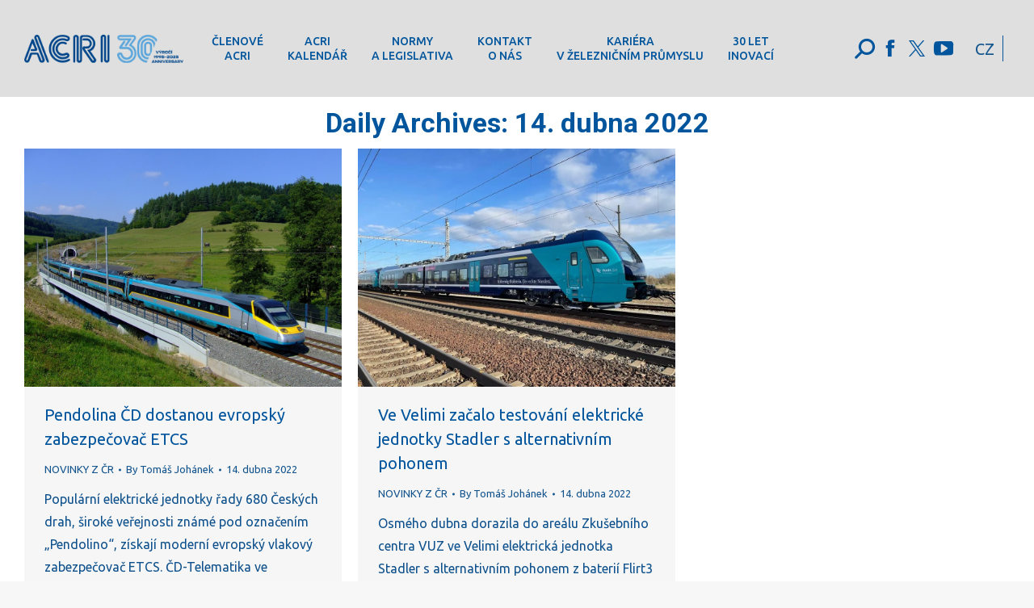

--- FILE ---
content_type: text/html; charset=UTF-8
request_url: https://acri.cz/2022/04/14/
body_size: 23452
content:

<!DOCTYPE html>
<!--[if !(IE 6) | !(IE 7) | !(IE 8)  ]><!-->
<html lang="cs-CZ" class="no-js">
<!--<![endif]-->
<head>
	<meta charset="UTF-8" />
		<meta name="viewport" content="width=device-width, initial-scale=1, maximum-scale=1, user-scalable=0">
		<meta name="theme-color" content="#01559d"/>	<link rel="profile" href="https://gmpg.org/xfn/11" />
	        <script type="text/javascript">
            if (/Android|webOS|iPhone|iPad|iPod|BlackBerry|IEMobile|Opera Mini/i.test(navigator.userAgent)) {
                var originalAddEventListener = EventTarget.prototype.addEventListener,
                    oldWidth = window.innerWidth;

                EventTarget.prototype.addEventListener = function (eventName, eventHandler, useCapture) {
                    if (eventName === "resize") {
                        originalAddEventListener.call(this, eventName, function (event) {
                            if (oldWidth === window.innerWidth) {
                                return;
                            }
                            else if (oldWidth !== window.innerWidth) {
                                oldWidth = window.innerWidth;
                            }
                            if (eventHandler.handleEvent) {
                                eventHandler.handleEvent.call(this, event);
                            }
                            else {
                                eventHandler.call(this, event);
                            };
                        }, useCapture);
                    }
                    else {
                        originalAddEventListener.call(this, eventName, eventHandler, useCapture);
                    };
                };
            };
        </script>
		<style>
#wpadminbar #wp-admin-bar-wsm_top_button .ab-icon:before {
	content: "\f239";
	color: #FF9800;
	top: 3px;
}
</style><meta name='robots' content='noindex, follow' />
<link rel="alternate" hreflang="cs" href="https://acri.cz/2022/04/14/" />
<link rel="alternate" hreflang="x-default" href="https://acri.cz/2022/04/14/" />

	<!-- This site is optimized with the Yoast SEO plugin v20.1 - https://yoast.com/wordpress/plugins/seo/ -->
	<title>14. dubna 2022 - ACRI</title>
	<meta property="og:locale" content="cs_CZ" />
	<meta property="og:type" content="website" />
	<meta property="og:title" content="14. dubna 2022 - ACRI" />
	<meta property="og:url" content="https://acri.cz/2022/04/14/" />
	<meta property="og:site_name" content="ACRI" />
	<meta name="twitter:card" content="summary_large_image" />
	<script type="application/ld+json" class="yoast-schema-graph">{"@context":"https://schema.org","@graph":[{"@type":"CollectionPage","@id":"https://acri.cz/2022/04/14/","url":"https://acri.cz/2022/04/14/","name":"14. dubna 2022 - ACRI","isPartOf":{"@id":"https://acri.cz/#website"},"primaryImageOfPage":{"@id":"https://acri.cz/2022/04/14/#primaryimage"},"image":{"@id":"https://acri.cz/2022/04/14/#primaryimage"},"thumbnailUrl":"https://acri.cz/wp-content/uploads/Pendolino-1.jpg","breadcrumb":{"@id":"https://acri.cz/2022/04/14/#breadcrumb"},"inLanguage":"cs"},{"@type":"ImageObject","inLanguage":"cs","@id":"https://acri.cz/2022/04/14/#primaryimage","url":"https://acri.cz/wp-content/uploads/Pendolino-1.jpg","contentUrl":"https://acri.cz/wp-content/uploads/Pendolino-1.jpg","width":1024,"height":768},{"@type":"BreadcrumbList","@id":"https://acri.cz/2022/04/14/#breadcrumb","itemListElement":[{"@type":"ListItem","position":1,"name":"Domů","item":"https://acri.cz/"},{"@type":"ListItem","position":2,"name":"Archivy pro 14. dubna 2022"}]},{"@type":"WebSite","@id":"https://acri.cz/#website","url":"https://acri.cz/","name":"ACRI","description":"ASOCIACE PODNIKŮ ČESKÉHO ŽELEZNIČNÍHO PRŮMYSLU","publisher":{"@id":"https://acri.cz/#organization"},"potentialAction":[{"@type":"SearchAction","target":{"@type":"EntryPoint","urlTemplate":"https://acri.cz/?s={search_term_string}"},"query-input":"required name=search_term_string"}],"inLanguage":"cs"},{"@type":"Organization","@id":"https://acri.cz/#organization","name":"ACRI","url":"https://acri.cz/","logo":{"@type":"ImageObject","inLanguage":"cs","@id":"https://acri.cz/#/schema/logo/image/","url":"https://acri.cz/wp-content/uploads/2020/03/logo_acri_TMAVA-MODRA.jpg","contentUrl":"https://acri.cz/wp-content/uploads/2020/03/logo_acri_TMAVA-MODRA.jpg","width":2248,"height":746,"caption":"ACRI"},"image":{"@id":"https://acri.cz/#/schema/logo/image/"}}]}</script>
	<!-- / Yoast SEO plugin. -->


<link rel='dns-prefetch' href='//maps.googleapis.com' />
<link rel='dns-prefetch' href='//fonts.googleapis.com' />
<link rel="alternate" type="application/rss+xml" title="ACRI &raquo; RSS zdroj" href="https://acri.cz/feed/" />
<script type="text/javascript">
window._wpemojiSettings = {"baseUrl":"https:\/\/s.w.org\/images\/core\/emoji\/14.0.0\/72x72\/","ext":".png","svgUrl":"https:\/\/s.w.org\/images\/core\/emoji\/14.0.0\/svg\/","svgExt":".svg","source":{"concatemoji":"https:\/\/acri.cz\/wp-includes\/js\/wp-emoji-release.min.js?ver=6.2.8"}};
/*! This file is auto-generated */
!function(e,a,t){var n,r,o,i=a.createElement("canvas"),p=i.getContext&&i.getContext("2d");function s(e,t){p.clearRect(0,0,i.width,i.height),p.fillText(e,0,0);e=i.toDataURL();return p.clearRect(0,0,i.width,i.height),p.fillText(t,0,0),e===i.toDataURL()}function c(e){var t=a.createElement("script");t.src=e,t.defer=t.type="text/javascript",a.getElementsByTagName("head")[0].appendChild(t)}for(o=Array("flag","emoji"),t.supports={everything:!0,everythingExceptFlag:!0},r=0;r<o.length;r++)t.supports[o[r]]=function(e){if(p&&p.fillText)switch(p.textBaseline="top",p.font="600 32px Arial",e){case"flag":return s("\ud83c\udff3\ufe0f\u200d\u26a7\ufe0f","\ud83c\udff3\ufe0f\u200b\u26a7\ufe0f")?!1:!s("\ud83c\uddfa\ud83c\uddf3","\ud83c\uddfa\u200b\ud83c\uddf3")&&!s("\ud83c\udff4\udb40\udc67\udb40\udc62\udb40\udc65\udb40\udc6e\udb40\udc67\udb40\udc7f","\ud83c\udff4\u200b\udb40\udc67\u200b\udb40\udc62\u200b\udb40\udc65\u200b\udb40\udc6e\u200b\udb40\udc67\u200b\udb40\udc7f");case"emoji":return!s("\ud83e\udef1\ud83c\udffb\u200d\ud83e\udef2\ud83c\udfff","\ud83e\udef1\ud83c\udffb\u200b\ud83e\udef2\ud83c\udfff")}return!1}(o[r]),t.supports.everything=t.supports.everything&&t.supports[o[r]],"flag"!==o[r]&&(t.supports.everythingExceptFlag=t.supports.everythingExceptFlag&&t.supports[o[r]]);t.supports.everythingExceptFlag=t.supports.everythingExceptFlag&&!t.supports.flag,t.DOMReady=!1,t.readyCallback=function(){t.DOMReady=!0},t.supports.everything||(n=function(){t.readyCallback()},a.addEventListener?(a.addEventListener("DOMContentLoaded",n,!1),e.addEventListener("load",n,!1)):(e.attachEvent("onload",n),a.attachEvent("onreadystatechange",function(){"complete"===a.readyState&&t.readyCallback()})),(e=t.source||{}).concatemoji?c(e.concatemoji):e.wpemoji&&e.twemoji&&(c(e.twemoji),c(e.wpemoji)))}(window,document,window._wpemojiSettings);
</script>
<style type="text/css">
img.wp-smiley,
img.emoji {
	display: inline !important;
	border: none !important;
	box-shadow: none !important;
	height: 1em !important;
	width: 1em !important;
	margin: 0 0.07em !important;
	vertical-align: -0.1em !important;
	background: none !important;
	padding: 0 !important;
}
</style>
	<link rel='stylesheet' id='twb-open-sans-css' href='https://fonts.googleapis.com/css?family=Open+Sans%3A300%2C400%2C500%2C600%2C700%2C800&#038;display=swap&#038;ver=6.2.8' type='text/css' media='all' />
<link rel='stylesheet' id='twb-global-css' href='https://acri.cz/wp-content/plugins/form-maker/booster/assets/css/global.css?ver=1.0.0' type='text/css' media='all' />
<link rel='stylesheet' id='mec-select2-style-css' href='https://acri.cz/wp-content/plugins/modern-events-calendar-lite/assets/packages/select2/select2.min.css?ver=6.4.2' type='text/css' media='all' />
<link rel='stylesheet' id='mec-font-icons-css' href='https://acri.cz/wp-content/plugins/modern-events-calendar-lite/assets/css/iconfonts.css?ver=6.2.8' type='text/css' media='all' />
<link rel='stylesheet' id='mec-frontend-style-css' href='https://acri.cz/wp-content/plugins/modern-events-calendar-lite/assets/css/frontend.min.css?ver=6.4.2' type='text/css' media='all' />
<link rel='stylesheet' id='mec-tooltip-style-css' href='https://acri.cz/wp-content/plugins/modern-events-calendar-lite/assets/packages/tooltip/tooltip.css?ver=6.2.8' type='text/css' media='all' />
<link rel='stylesheet' id='mec-tooltip-shadow-style-css' href='https://acri.cz/wp-content/plugins/modern-events-calendar-lite/assets/packages/tooltip/tooltipster-sideTip-shadow.min.css?ver=6.2.8' type='text/css' media='all' />
<link rel='stylesheet' id='featherlight-css' href='https://acri.cz/wp-content/plugins/modern-events-calendar-lite/assets/packages/featherlight/featherlight.css?ver=6.2.8' type='text/css' media='all' />
<link rel='stylesheet' id='mec-lity-style-css' href='https://acri.cz/wp-content/plugins/modern-events-calendar-lite/assets/packages/lity/lity.min.css?ver=6.2.8' type='text/css' media='all' />
<link rel='stylesheet' id='mec-general-calendar-style-css' href='https://acri.cz/wp-content/plugins/modern-events-calendar-lite/assets/css/mec-general-calendar.css?ver=6.2.8' type='text/css' media='all' />
<link rel='stylesheet' id='wp-block-library-css' href='https://acri.cz/wp-includes/css/dist/block-library/style.min.css?ver=6.2.8' type='text/css' media='all' />
<style id='wp-block-library-theme-inline-css' type='text/css'>
.wp-block-audio figcaption{color:#555;font-size:13px;text-align:center}.is-dark-theme .wp-block-audio figcaption{color:hsla(0,0%,100%,.65)}.wp-block-audio{margin:0 0 1em}.wp-block-code{border:1px solid #ccc;border-radius:4px;font-family:Menlo,Consolas,monaco,monospace;padding:.8em 1em}.wp-block-embed figcaption{color:#555;font-size:13px;text-align:center}.is-dark-theme .wp-block-embed figcaption{color:hsla(0,0%,100%,.65)}.wp-block-embed{margin:0 0 1em}.blocks-gallery-caption{color:#555;font-size:13px;text-align:center}.is-dark-theme .blocks-gallery-caption{color:hsla(0,0%,100%,.65)}.wp-block-image figcaption{color:#555;font-size:13px;text-align:center}.is-dark-theme .wp-block-image figcaption{color:hsla(0,0%,100%,.65)}.wp-block-image{margin:0 0 1em}.wp-block-pullquote{border-bottom:4px solid;border-top:4px solid;color:currentColor;margin-bottom:1.75em}.wp-block-pullquote cite,.wp-block-pullquote footer,.wp-block-pullquote__citation{color:currentColor;font-size:.8125em;font-style:normal;text-transform:uppercase}.wp-block-quote{border-left:.25em solid;margin:0 0 1.75em;padding-left:1em}.wp-block-quote cite,.wp-block-quote footer{color:currentColor;font-size:.8125em;font-style:normal;position:relative}.wp-block-quote.has-text-align-right{border-left:none;border-right:.25em solid;padding-left:0;padding-right:1em}.wp-block-quote.has-text-align-center{border:none;padding-left:0}.wp-block-quote.is-large,.wp-block-quote.is-style-large,.wp-block-quote.is-style-plain{border:none}.wp-block-search .wp-block-search__label{font-weight:700}.wp-block-search__button{border:1px solid #ccc;padding:.375em .625em}:where(.wp-block-group.has-background){padding:1.25em 2.375em}.wp-block-separator.has-css-opacity{opacity:.4}.wp-block-separator{border:none;border-bottom:2px solid;margin-left:auto;margin-right:auto}.wp-block-separator.has-alpha-channel-opacity{opacity:1}.wp-block-separator:not(.is-style-wide):not(.is-style-dots){width:100px}.wp-block-separator.has-background:not(.is-style-dots){border-bottom:none;height:1px}.wp-block-separator.has-background:not(.is-style-wide):not(.is-style-dots){height:2px}.wp-block-table{margin:0 0 1em}.wp-block-table td,.wp-block-table th{word-break:normal}.wp-block-table figcaption{color:#555;font-size:13px;text-align:center}.is-dark-theme .wp-block-table figcaption{color:hsla(0,0%,100%,.65)}.wp-block-video figcaption{color:#555;font-size:13px;text-align:center}.is-dark-theme .wp-block-video figcaption{color:hsla(0,0%,100%,.65)}.wp-block-video{margin:0 0 1em}.wp-block-template-part.has-background{margin-bottom:0;margin-top:0;padding:1.25em 2.375em}
</style>
<link rel='stylesheet' id='classic-theme-styles-css' href='https://acri.cz/wp-includes/css/classic-themes.min.css?ver=6.2.8' type='text/css' media='all' />
<style id='global-styles-inline-css' type='text/css'>
body{--wp--preset--color--black: #000000;--wp--preset--color--cyan-bluish-gray: #abb8c3;--wp--preset--color--white: #FFF;--wp--preset--color--pale-pink: #f78da7;--wp--preset--color--vivid-red: #cf2e2e;--wp--preset--color--luminous-vivid-orange: #ff6900;--wp--preset--color--luminous-vivid-amber: #fcb900;--wp--preset--color--light-green-cyan: #7bdcb5;--wp--preset--color--vivid-green-cyan: #00d084;--wp--preset--color--pale-cyan-blue: #8ed1fc;--wp--preset--color--vivid-cyan-blue: #0693e3;--wp--preset--color--vivid-purple: #9b51e0;--wp--preset--color--accent: #01559d;--wp--preset--color--dark-gray: #111;--wp--preset--color--light-gray: #767676;--wp--preset--gradient--vivid-cyan-blue-to-vivid-purple: linear-gradient(135deg,rgba(6,147,227,1) 0%,rgb(155,81,224) 100%);--wp--preset--gradient--light-green-cyan-to-vivid-green-cyan: linear-gradient(135deg,rgb(122,220,180) 0%,rgb(0,208,130) 100%);--wp--preset--gradient--luminous-vivid-amber-to-luminous-vivid-orange: linear-gradient(135deg,rgba(252,185,0,1) 0%,rgba(255,105,0,1) 100%);--wp--preset--gradient--luminous-vivid-orange-to-vivid-red: linear-gradient(135deg,rgba(255,105,0,1) 0%,rgb(207,46,46) 100%);--wp--preset--gradient--very-light-gray-to-cyan-bluish-gray: linear-gradient(135deg,rgb(238,238,238) 0%,rgb(169,184,195) 100%);--wp--preset--gradient--cool-to-warm-spectrum: linear-gradient(135deg,rgb(74,234,220) 0%,rgb(151,120,209) 20%,rgb(207,42,186) 40%,rgb(238,44,130) 60%,rgb(251,105,98) 80%,rgb(254,248,76) 100%);--wp--preset--gradient--blush-light-purple: linear-gradient(135deg,rgb(255,206,236) 0%,rgb(152,150,240) 100%);--wp--preset--gradient--blush-bordeaux: linear-gradient(135deg,rgb(254,205,165) 0%,rgb(254,45,45) 50%,rgb(107,0,62) 100%);--wp--preset--gradient--luminous-dusk: linear-gradient(135deg,rgb(255,203,112) 0%,rgb(199,81,192) 50%,rgb(65,88,208) 100%);--wp--preset--gradient--pale-ocean: linear-gradient(135deg,rgb(255,245,203) 0%,rgb(182,227,212) 50%,rgb(51,167,181) 100%);--wp--preset--gradient--electric-grass: linear-gradient(135deg,rgb(202,248,128) 0%,rgb(113,206,126) 100%);--wp--preset--gradient--midnight: linear-gradient(135deg,rgb(2,3,129) 0%,rgb(40,116,252) 100%);--wp--preset--duotone--dark-grayscale: url('#wp-duotone-dark-grayscale');--wp--preset--duotone--grayscale: url('#wp-duotone-grayscale');--wp--preset--duotone--purple-yellow: url('#wp-duotone-purple-yellow');--wp--preset--duotone--blue-red: url('#wp-duotone-blue-red');--wp--preset--duotone--midnight: url('#wp-duotone-midnight');--wp--preset--duotone--magenta-yellow: url('#wp-duotone-magenta-yellow');--wp--preset--duotone--purple-green: url('#wp-duotone-purple-green');--wp--preset--duotone--blue-orange: url('#wp-duotone-blue-orange');--wp--preset--font-size--small: 13px;--wp--preset--font-size--medium: 20px;--wp--preset--font-size--large: 36px;--wp--preset--font-size--x-large: 42px;--wp--preset--spacing--20: 0.44rem;--wp--preset--spacing--30: 0.67rem;--wp--preset--spacing--40: 1rem;--wp--preset--spacing--50: 1.5rem;--wp--preset--spacing--60: 2.25rem;--wp--preset--spacing--70: 3.38rem;--wp--preset--spacing--80: 5.06rem;--wp--preset--shadow--natural: 6px 6px 9px rgba(0, 0, 0, 0.2);--wp--preset--shadow--deep: 12px 12px 50px rgba(0, 0, 0, 0.4);--wp--preset--shadow--sharp: 6px 6px 0px rgba(0, 0, 0, 0.2);--wp--preset--shadow--outlined: 6px 6px 0px -3px rgba(255, 255, 255, 1), 6px 6px rgba(0, 0, 0, 1);--wp--preset--shadow--crisp: 6px 6px 0px rgba(0, 0, 0, 1);}:where(.is-layout-flex){gap: 0.5em;}body .is-layout-flow > .alignleft{float: left;margin-inline-start: 0;margin-inline-end: 2em;}body .is-layout-flow > .alignright{float: right;margin-inline-start: 2em;margin-inline-end: 0;}body .is-layout-flow > .aligncenter{margin-left: auto !important;margin-right: auto !important;}body .is-layout-constrained > .alignleft{float: left;margin-inline-start: 0;margin-inline-end: 2em;}body .is-layout-constrained > .alignright{float: right;margin-inline-start: 2em;margin-inline-end: 0;}body .is-layout-constrained > .aligncenter{margin-left: auto !important;margin-right: auto !important;}body .is-layout-constrained > :where(:not(.alignleft):not(.alignright):not(.alignfull)){max-width: var(--wp--style--global--content-size);margin-left: auto !important;margin-right: auto !important;}body .is-layout-constrained > .alignwide{max-width: var(--wp--style--global--wide-size);}body .is-layout-flex{display: flex;}body .is-layout-flex{flex-wrap: wrap;align-items: center;}body .is-layout-flex > *{margin: 0;}:where(.wp-block-columns.is-layout-flex){gap: 2em;}.has-black-color{color: var(--wp--preset--color--black) !important;}.has-cyan-bluish-gray-color{color: var(--wp--preset--color--cyan-bluish-gray) !important;}.has-white-color{color: var(--wp--preset--color--white) !important;}.has-pale-pink-color{color: var(--wp--preset--color--pale-pink) !important;}.has-vivid-red-color{color: var(--wp--preset--color--vivid-red) !important;}.has-luminous-vivid-orange-color{color: var(--wp--preset--color--luminous-vivid-orange) !important;}.has-luminous-vivid-amber-color{color: var(--wp--preset--color--luminous-vivid-amber) !important;}.has-light-green-cyan-color{color: var(--wp--preset--color--light-green-cyan) !important;}.has-vivid-green-cyan-color{color: var(--wp--preset--color--vivid-green-cyan) !important;}.has-pale-cyan-blue-color{color: var(--wp--preset--color--pale-cyan-blue) !important;}.has-vivid-cyan-blue-color{color: var(--wp--preset--color--vivid-cyan-blue) !important;}.has-vivid-purple-color{color: var(--wp--preset--color--vivid-purple) !important;}.has-black-background-color{background-color: var(--wp--preset--color--black) !important;}.has-cyan-bluish-gray-background-color{background-color: var(--wp--preset--color--cyan-bluish-gray) !important;}.has-white-background-color{background-color: var(--wp--preset--color--white) !important;}.has-pale-pink-background-color{background-color: var(--wp--preset--color--pale-pink) !important;}.has-vivid-red-background-color{background-color: var(--wp--preset--color--vivid-red) !important;}.has-luminous-vivid-orange-background-color{background-color: var(--wp--preset--color--luminous-vivid-orange) !important;}.has-luminous-vivid-amber-background-color{background-color: var(--wp--preset--color--luminous-vivid-amber) !important;}.has-light-green-cyan-background-color{background-color: var(--wp--preset--color--light-green-cyan) !important;}.has-vivid-green-cyan-background-color{background-color: var(--wp--preset--color--vivid-green-cyan) !important;}.has-pale-cyan-blue-background-color{background-color: var(--wp--preset--color--pale-cyan-blue) !important;}.has-vivid-cyan-blue-background-color{background-color: var(--wp--preset--color--vivid-cyan-blue) !important;}.has-vivid-purple-background-color{background-color: var(--wp--preset--color--vivid-purple) !important;}.has-black-border-color{border-color: var(--wp--preset--color--black) !important;}.has-cyan-bluish-gray-border-color{border-color: var(--wp--preset--color--cyan-bluish-gray) !important;}.has-white-border-color{border-color: var(--wp--preset--color--white) !important;}.has-pale-pink-border-color{border-color: var(--wp--preset--color--pale-pink) !important;}.has-vivid-red-border-color{border-color: var(--wp--preset--color--vivid-red) !important;}.has-luminous-vivid-orange-border-color{border-color: var(--wp--preset--color--luminous-vivid-orange) !important;}.has-luminous-vivid-amber-border-color{border-color: var(--wp--preset--color--luminous-vivid-amber) !important;}.has-light-green-cyan-border-color{border-color: var(--wp--preset--color--light-green-cyan) !important;}.has-vivid-green-cyan-border-color{border-color: var(--wp--preset--color--vivid-green-cyan) !important;}.has-pale-cyan-blue-border-color{border-color: var(--wp--preset--color--pale-cyan-blue) !important;}.has-vivid-cyan-blue-border-color{border-color: var(--wp--preset--color--vivid-cyan-blue) !important;}.has-vivid-purple-border-color{border-color: var(--wp--preset--color--vivid-purple) !important;}.has-vivid-cyan-blue-to-vivid-purple-gradient-background{background: var(--wp--preset--gradient--vivid-cyan-blue-to-vivid-purple) !important;}.has-light-green-cyan-to-vivid-green-cyan-gradient-background{background: var(--wp--preset--gradient--light-green-cyan-to-vivid-green-cyan) !important;}.has-luminous-vivid-amber-to-luminous-vivid-orange-gradient-background{background: var(--wp--preset--gradient--luminous-vivid-amber-to-luminous-vivid-orange) !important;}.has-luminous-vivid-orange-to-vivid-red-gradient-background{background: var(--wp--preset--gradient--luminous-vivid-orange-to-vivid-red) !important;}.has-very-light-gray-to-cyan-bluish-gray-gradient-background{background: var(--wp--preset--gradient--very-light-gray-to-cyan-bluish-gray) !important;}.has-cool-to-warm-spectrum-gradient-background{background: var(--wp--preset--gradient--cool-to-warm-spectrum) !important;}.has-blush-light-purple-gradient-background{background: var(--wp--preset--gradient--blush-light-purple) !important;}.has-blush-bordeaux-gradient-background{background: var(--wp--preset--gradient--blush-bordeaux) !important;}.has-luminous-dusk-gradient-background{background: var(--wp--preset--gradient--luminous-dusk) !important;}.has-pale-ocean-gradient-background{background: var(--wp--preset--gradient--pale-ocean) !important;}.has-electric-grass-gradient-background{background: var(--wp--preset--gradient--electric-grass) !important;}.has-midnight-gradient-background{background: var(--wp--preset--gradient--midnight) !important;}.has-small-font-size{font-size: var(--wp--preset--font-size--small) !important;}.has-medium-font-size{font-size: var(--wp--preset--font-size--medium) !important;}.has-large-font-size{font-size: var(--wp--preset--font-size--large) !important;}.has-x-large-font-size{font-size: var(--wp--preset--font-size--x-large) !important;}
.wp-block-navigation a:where(:not(.wp-element-button)){color: inherit;}
:where(.wp-block-columns.is-layout-flex){gap: 2em;}
.wp-block-pullquote{font-size: 1.5em;line-height: 1.6;}
</style>
<link rel='stylesheet' id='ctf_styles-css' href='https://acri.cz/wp-content/plugins/custom-twitter-feeds/css/ctf-styles.min.css?ver=2.0.4' type='text/css' media='all' />
<link rel='stylesheet' id='wsm-style-css' href='https://acri.cz/wp-content/plugins/wordpress-stats-manager-pro/css/style.css?ver=1.2' type='text/css' media='all' />
<link rel='stylesheet' id='wpml-legacy-horizontal-list-0-css' href='//acri.cz/wp-content/plugins/sitepress-multilingual-cms/templates/language-switchers/legacy-list-horizontal/style.min.css?ver=1' type='text/css' media='all' />
<link rel='stylesheet' id='dt-web-fonts-css' href='https://fonts.googleapis.com/css?family=Ubuntu:400,500,600,700%7CRoboto:400,500,600,700' type='text/css' media='all' />
<link rel='stylesheet' id='dt-main-css' href='https://acri.cz/wp-content/themes/dt-the7/css/main.min.css?ver=99999999999.16.0' type='text/css' media='all' />
<style id='dt-main-inline-css' type='text/css'>
body #load {
  display: block;
  height: 100%;
  overflow: hidden;
  position: fixed;
  width: 100%;
  z-index: 9901;
  opacity: 1;
  visibility: visible;
  transition: all .35s ease-out;
}
.load-wrap {
  width: 100%;
  height: 100%;
  background-position: center center;
  background-repeat: no-repeat;
  text-align: center;
}
.load-wrap > svg {
  position: absolute;
  top: 50%;
  left: 50%;
  transform: translate(-50%,-50%);
}
#load {
  background-color: #ffffff;
}
.uil-default rect:not(.bk) {
  fill: #01559d;
}
.uil-ring > path {
  fill: #01559d;
}
.ring-loader .circle {
  fill: #01559d;
}
.ring-loader .moving-circle {
  fill: #01559d;
}
.uil-hourglass .glass {
  stroke: #01559d;
}
.uil-hourglass .sand {
  fill: #01559d;
}
.spinner-loader .load-wrap {
  background-image: url("data:image/svg+xml,%3Csvg width='75px' height='75px' xmlns='http://www.w3.org/2000/svg' viewBox='0 0 100 100' preserveAspectRatio='xMidYMid' class='uil-default'%3E%3Crect x='0' y='0' width='100' height='100' fill='none' class='bk'%3E%3C/rect%3E%3Crect  x='46.5' y='40' width='7' height='20' rx='5' ry='5' fill='%2301559d' transform='rotate(0 50 50) translate(0 -30)'%3E  %3Canimate attributeName='opacity' from='1' to='0' dur='1s' begin='0s' repeatCount='indefinite'/%3E%3C/rect%3E%3Crect  x='46.5' y='40' width='7' height='20' rx='5' ry='5' fill='%2301559d' transform='rotate(30 50 50) translate(0 -30)'%3E  %3Canimate attributeName='opacity' from='1' to='0' dur='1s' begin='0.08333333333333333s' repeatCount='indefinite'/%3E%3C/rect%3E%3Crect  x='46.5' y='40' width='7' height='20' rx='5' ry='5' fill='%2301559d' transform='rotate(60 50 50) translate(0 -30)'%3E  %3Canimate attributeName='opacity' from='1' to='0' dur='1s' begin='0.16666666666666666s' repeatCount='indefinite'/%3E%3C/rect%3E%3Crect  x='46.5' y='40' width='7' height='20' rx='5' ry='5' fill='%2301559d' transform='rotate(90 50 50) translate(0 -30)'%3E  %3Canimate attributeName='opacity' from='1' to='0' dur='1s' begin='0.25s' repeatCount='indefinite'/%3E%3C/rect%3E%3Crect  x='46.5' y='40' width='7' height='20' rx='5' ry='5' fill='%2301559d' transform='rotate(120 50 50) translate(0 -30)'%3E  %3Canimate attributeName='opacity' from='1' to='0' dur='1s' begin='0.3333333333333333s' repeatCount='indefinite'/%3E%3C/rect%3E%3Crect  x='46.5' y='40' width='7' height='20' rx='5' ry='5' fill='%2301559d' transform='rotate(150 50 50) translate(0 -30)'%3E  %3Canimate attributeName='opacity' from='1' to='0' dur='1s' begin='0.4166666666666667s' repeatCount='indefinite'/%3E%3C/rect%3E%3Crect  x='46.5' y='40' width='7' height='20' rx='5' ry='5' fill='%2301559d' transform='rotate(180 50 50) translate(0 -30)'%3E  %3Canimate attributeName='opacity' from='1' to='0' dur='1s' begin='0.5s' repeatCount='indefinite'/%3E%3C/rect%3E%3Crect  x='46.5' y='40' width='7' height='20' rx='5' ry='5' fill='%2301559d' transform='rotate(210 50 50) translate(0 -30)'%3E  %3Canimate attributeName='opacity' from='1' to='0' dur='1s' begin='0.5833333333333334s' repeatCount='indefinite'/%3E%3C/rect%3E%3Crect  x='46.5' y='40' width='7' height='20' rx='5' ry='5' fill='%2301559d' transform='rotate(240 50 50) translate(0 -30)'%3E  %3Canimate attributeName='opacity' from='1' to='0' dur='1s' begin='0.6666666666666666s' repeatCount='indefinite'/%3E%3C/rect%3E%3Crect  x='46.5' y='40' width='7' height='20' rx='5' ry='5' fill='%2301559d' transform='rotate(270 50 50) translate(0 -30)'%3E  %3Canimate attributeName='opacity' from='1' to='0' dur='1s' begin='0.75s' repeatCount='indefinite'/%3E%3C/rect%3E%3Crect  x='46.5' y='40' width='7' height='20' rx='5' ry='5' fill='%2301559d' transform='rotate(300 50 50) translate(0 -30)'%3E  %3Canimate attributeName='opacity' from='1' to='0' dur='1s' begin='0.8333333333333334s' repeatCount='indefinite'/%3E%3C/rect%3E%3Crect  x='46.5' y='40' width='7' height='20' rx='5' ry='5' fill='%2301559d' transform='rotate(330 50 50) translate(0 -30)'%3E  %3Canimate attributeName='opacity' from='1' to='0' dur='1s' begin='0.9166666666666666s' repeatCount='indefinite'/%3E%3C/rect%3E%3C/svg%3E");
}
.ring-loader .load-wrap {
  background-image: url("data:image/svg+xml,%3Csvg xmlns='http://www.w3.org/2000/svg' viewBox='0 0 32 32' width='72' height='72' fill='%2301559d'%3E   %3Cpath opacity='.25' d='M16 0 A16 16 0 0 0 16 32 A16 16 0 0 0 16 0 M16 4 A12 12 0 0 1 16 28 A12 12 0 0 1 16 4'/%3E   %3Cpath d='M16 0 A16 16 0 0 1 32 16 L28 16 A12 12 0 0 0 16 4z'%3E     %3CanimateTransform attributeName='transform' type='rotate' from='0 16 16' to='360 16 16' dur='0.8s' repeatCount='indefinite' /%3E   %3C/path%3E %3C/svg%3E");
}
.hourglass-loader .load-wrap {
  background-image: url("data:image/svg+xml,%3Csvg xmlns='http://www.w3.org/2000/svg' viewBox='0 0 32 32' width='72' height='72' fill='%2301559d'%3E   %3Cpath transform='translate(2)' d='M0 12 V20 H4 V12z'%3E      %3Canimate attributeName='d' values='M0 12 V20 H4 V12z; M0 4 V28 H4 V4z; M0 12 V20 H4 V12z; M0 12 V20 H4 V12z' dur='1.2s' repeatCount='indefinite' begin='0' keytimes='0;.2;.5;1' keySplines='0.2 0.2 0.4 0.8;0.2 0.6 0.4 0.8;0.2 0.8 0.4 0.8' calcMode='spline'  /%3E   %3C/path%3E   %3Cpath transform='translate(8)' d='M0 12 V20 H4 V12z'%3E     %3Canimate attributeName='d' values='M0 12 V20 H4 V12z; M0 4 V28 H4 V4z; M0 12 V20 H4 V12z; M0 12 V20 H4 V12z' dur='1.2s' repeatCount='indefinite' begin='0.2' keytimes='0;.2;.5;1' keySplines='0.2 0.2 0.4 0.8;0.2 0.6 0.4 0.8;0.2 0.8 0.4 0.8' calcMode='spline'  /%3E   %3C/path%3E   %3Cpath transform='translate(14)' d='M0 12 V20 H4 V12z'%3E     %3Canimate attributeName='d' values='M0 12 V20 H4 V12z; M0 4 V28 H4 V4z; M0 12 V20 H4 V12z; M0 12 V20 H4 V12z' dur='1.2s' repeatCount='indefinite' begin='0.4' keytimes='0;.2;.5;1' keySplines='0.2 0.2 0.4 0.8;0.2 0.6 0.4 0.8;0.2 0.8 0.4 0.8' calcMode='spline' /%3E   %3C/path%3E   %3Cpath transform='translate(20)' d='M0 12 V20 H4 V12z'%3E     %3Canimate attributeName='d' values='M0 12 V20 H4 V12z; M0 4 V28 H4 V4z; M0 12 V20 H4 V12z; M0 12 V20 H4 V12z' dur='1.2s' repeatCount='indefinite' begin='0.6' keytimes='0;.2;.5;1' keySplines='0.2 0.2 0.4 0.8;0.2 0.6 0.4 0.8;0.2 0.8 0.4 0.8' calcMode='spline' /%3E   %3C/path%3E   %3Cpath transform='translate(26)' d='M0 12 V20 H4 V12z'%3E     %3Canimate attributeName='d' values='M0 12 V20 H4 V12z; M0 4 V28 H4 V4z; M0 12 V20 H4 V12z; M0 12 V20 H4 V12z' dur='1.2s' repeatCount='indefinite' begin='0.8' keytimes='0;.2;.5;1' keySplines='0.2 0.2 0.4 0.8;0.2 0.6 0.4 0.8;0.2 0.8 0.4 0.8' calcMode='spline' /%3E   %3C/path%3E %3C/svg%3E");
}

</style>
<link rel='stylesheet' id='the7-font-css' href='https://acri.cz/wp-content/themes/dt-the7/fonts/icomoon-the7-font/icomoon-the7-font.min.css?ver=99999999999.16.0' type='text/css' media='all' />
<link rel='stylesheet' id='the7-custom-scrollbar-css' href='https://acri.cz/wp-content/themes/dt-the7/lib/custom-scrollbar/custom-scrollbar.min.css?ver=99999999999.16.0' type='text/css' media='all' />
<link rel='stylesheet' id='the7-wpbakery-css' href='https://acri.cz/wp-content/themes/dt-the7/css/wpbakery.min.css?ver=99999999999.16.0' type='text/css' media='all' />
<link rel='stylesheet' id='the7-css-vars-css' href='https://acri.cz/wp-content/uploads/the7-css/css-vars.css?ver=7d75970871b2' type='text/css' media='all' />
<link rel='stylesheet' id='dt-custom-css' href='https://acri.cz/wp-content/uploads/the7-css/custom.css?ver=7d75970871b2' type='text/css' media='all' />
<link rel='stylesheet' id='dt-media-css' href='https://acri.cz/wp-content/uploads/the7-css/media.css?ver=7d75970871b2' type='text/css' media='all' />
<link rel='stylesheet' id='style-css' href='https://acri.cz/wp-content/themes/dt-the7/style.css?ver=99999999999.16.0' type='text/css' media='all' />
<link rel='stylesheet' id='ultimate-vc-addons-style-min-css' href='https://acri.cz/wp-content/plugins/Ultimate_VC_Addons/assets/min-css/ultimate.min.css?ver=3.19.13' type='text/css' media='all' />
<link rel='stylesheet' id='ultimate-vc-addons-icons-css' href='https://acri.cz/wp-content/plugins/Ultimate_VC_Addons/assets/css/icons.css?ver=3.19.13' type='text/css' media='all' />
<link rel='stylesheet' id='ultimate-vc-addons-vidcons-css' href='https://acri.cz/wp-content/plugins/Ultimate_VC_Addons/assets/fonts/vidcons.css?ver=3.19.13' type='text/css' media='all' />
<script type='text/javascript' src='https://acri.cz/wp-includes/js/jquery/jquery.min.js?ver=3.6.4' id='jquery-core-js'></script>
<script type='text/javascript' src='https://acri.cz/wp-includes/js/jquery/jquery-migrate.min.js?ver=3.4.0' id='jquery-migrate-js'></script>
<script type='text/javascript' src='https://acri.cz/wp-content/plugins/form-maker/booster/assets/js/circle-progress.js?ver=1.2.2' id='twb-circle-js'></script>
<script type='text/javascript' id='twb-global-js-extra'>
/* <![CDATA[ */
var twb = {"nonce":"8959cc8e98","ajax_url":"https:\/\/acri.cz\/wp-admin\/admin-ajax.php","plugin_url":"https:\/\/acri.cz\/wp-content\/plugins\/form-maker\/booster","href":"https:\/\/acri.cz\/wp-admin\/admin.php?page=twb_form-maker"};
var twb = {"nonce":"8959cc8e98","ajax_url":"https:\/\/acri.cz\/wp-admin\/admin-ajax.php","plugin_url":"https:\/\/acri.cz\/wp-content\/plugins\/form-maker\/booster","href":"https:\/\/acri.cz\/wp-admin\/admin.php?page=twb_form-maker"};
/* ]]> */
</script>
<script type='text/javascript' src='https://acri.cz/wp-content/plugins/form-maker/booster/assets/js/global.js?ver=1.0.0' id='twb-global-js'></script>
<script type='text/javascript' id='wpml-cookie-js-extra'>
/* <![CDATA[ */
var wpml_cookies = {"wp-wpml_current_language":{"value":"cs","expires":1,"path":"\/"}};
var wpml_cookies = {"wp-wpml_current_language":{"value":"cs","expires":1,"path":"\/"}};
/* ]]> */
</script>
<script type='text/javascript' src='https://acri.cz/wp-content/plugins/sitepress-multilingual-cms/res/js/cookies/language-cookie.js?ver=4.5.14' id='wpml-cookie-js'></script>
<script type='text/javascript' src='https://acri.cz/wp-includes/js/jquery/ui/core.min.js?ver=1.13.2' id='jquery-ui-core-js'></script>
<script type='text/javascript' src='https://acri.cz/wp-content/plugins/modern-events-calendar-lite/assets/js/mec-general-calendar.js?ver=6.4.2' id='mec-general-calendar-script-js'></script>
<script type='text/javascript' id='mec-frontend-script-js-extra'>
/* <![CDATA[ */
var mecdata = {"day":"den","days":"dny","hour":"hodina","hours":"hodiny","minute":"minuta","minutes":"minuty","second":"vte\u0159ina","seconds":"vte\u0159iny","elementor_edit_mode":"no","recapcha_key":"","ajax_url":"https:\/\/acri.cz\/wp-admin\/admin-ajax.php","fes_nonce":"cd310f78d2","current_year":"2026","current_month":"02","datepicker_format":"dd.mm.yy&d.m.Y"};
/* ]]> */
</script>
<script type='text/javascript' src='https://acri.cz/wp-content/plugins/modern-events-calendar-lite/assets/js/frontend.js?ver=6.4.2' id='mec-frontend-script-js'></script>
<script type='text/javascript' src='https://acri.cz/wp-content/plugins/modern-events-calendar-lite/assets/js/events.js?ver=6.4.2' id='mec-events-script-js'></script>
<script type='text/javascript' id='wsm-custom-front-js-js-extra'>
/* <![CDATA[ */
var wsm_ajax = "https:\/\/acri.cz\/wp-admin\/admin-ajax.php";
/* ]]> */
</script>
<script type='text/javascript' src='https://acri.cz/wp-content/plugins/wordpress-stats-manager-pro/js/custom_front_js.js?ver=6.2.8' id='wsm-custom-front-js-js'></script>
<script type='text/javascript' id='wpml-browser-redirect-js-extra'>
/* <![CDATA[ */
var wpml_browser_redirect_params = {"pageLanguage":"cs","languageUrls":{"cs_cz":"https:\/\/acri.cz\/2022\/04\/14\/","cs":"https:\/\/acri.cz\/2022\/04\/14\/","cz":"https:\/\/acri.cz\/2022\/04\/14\/"},"cookie":{"name":"_icl_visitor_lang_js","domain":"acri.cz","path":"\/","expiration":24}};
/* ]]> */
</script>
<script type='text/javascript' src='https://acri.cz/wp-content/plugins/sitepress-multilingual-cms/dist/js/browser-redirect/app.js?ver=4.5.14' id='wpml-browser-redirect-js'></script>
<script type='text/javascript' id='dt-above-fold-js-extra'>
/* <![CDATA[ */
var dtLocal = {"themeUrl":"https:\/\/acri.cz\/wp-content\/themes\/dt-the7","passText":"To view this protected post, enter the password below:","moreButtonText":{"loading":"Loading...","loadMore":"Load more"},"postID":"11626","ajaxurl":"https:\/\/acri.cz\/wp-admin\/admin-ajax.php","REST":{"baseUrl":"https:\/\/acri.cz\/wp-json\/the7\/v1","endpoints":{"sendMail":"\/send-mail"}},"contactMessages":{"required":"One or more fields have an error. Please check and try again.","terms":"Please accept the privacy policy.","fillTheCaptchaError":"Please, fill the captcha."},"captchaSiteKey":"","ajaxNonce":"787de2891a","pageData":{"type":"archive","template":"archive","layout":"masonry"},"themeSettings":{"smoothScroll":"off","lazyLoading":false,"accentColor":{"mode":"solid","color":"#01559d"},"desktopHeader":{"height":120},"ToggleCaptionEnabled":"disabled","ToggleCaption":"Navigation","floatingHeader":{"showAfter":94,"showMenu":false,"height":60,"logo":{"showLogo":false,"html":"","url":"https:\/\/acri.cz\/"}},"topLine":{"floatingTopLine":{"logo":{"showLogo":false,"html":""}}},"mobileHeader":{"firstSwitchPoint":1200,"secondSwitchPoint":450,"firstSwitchPointHeight":60,"secondSwitchPointHeight":60,"mobileToggleCaptionEnabled":"disabled","mobileToggleCaption":"Menu"},"stickyMobileHeaderFirstSwitch":{"logo":{"html":"<img class=\" preload-me\" src=\"https:\/\/acri.cz\/wp-content\/uploads\/acri_30-let-male-1.png\" srcset=\"https:\/\/acri.cz\/wp-content\/uploads\/acri_30-let-male-1.png 197w\" width=\"197\" height=\"35\"   sizes=\"197px\" alt=\"ACRI\" \/>"}},"stickyMobileHeaderSecondSwitch":{"logo":{"html":"<img class=\" preload-me\" src=\"https:\/\/acri.cz\/wp-content\/uploads\/acri_30-let-male-1.png\" srcset=\"https:\/\/acri.cz\/wp-content\/uploads\/acri_30-let-male-1.png 197w\" width=\"197\" height=\"35\"   sizes=\"197px\" alt=\"ACRI\" \/>"}},"content":{"textColor":"#0e518c","headerColor":"#01559d"},"sidebar":{"switchPoint":990},"boxedWidth":"1280px","stripes":{"stripe1":{"textColor":"#787d85","headerColor":"#3b3f4a"},"stripe2":{"textColor":"#8b9199","headerColor":"#ffffff"},"stripe3":{"textColor":"#ffffff","headerColor":"#ffffff"}}},"VCMobileScreenWidth":"768"};
var dtShare = {"shareButtonText":{"facebook":"Share on Facebook","twitter":"Tweet","pinterest":"Pin it","linkedin":"Share on Linkedin","whatsapp":"Share on Whatsapp"},"overlayOpacity":"85"};
/* ]]> */
</script>
<script type='text/javascript' src='https://acri.cz/wp-content/themes/dt-the7/js/above-the-fold.min.js?ver=99999999999.16.0' id='dt-above-fold-js'></script>
<script type='text/javascript' src='https://acri.cz/wp-content/plugins/Ultimate_VC_Addons/assets/min-js/modernizr-custom.min.js?ver=3.19.13' id='ultimate-vc-addons-modernizr-js'></script>
<script type='text/javascript' src='https://acri.cz/wp-content/plugins/Ultimate_VC_Addons/assets/min-js/jquery-ui.min.js?ver=3.19.13' id='jquery_ui-js'></script>
<script type='text/javascript' src='https://maps.googleapis.com/maps/api/js' id='ultimate-vc-addons-googleapis-js'></script>
<script type='text/javascript' src='https://acri.cz/wp-includes/js/jquery/ui/mouse.min.js?ver=1.13.2' id='jquery-ui-mouse-js'></script>
<script type='text/javascript' src='https://acri.cz/wp-includes/js/jquery/ui/slider.min.js?ver=1.13.2' id='jquery-ui-slider-js'></script>
<script type='text/javascript' src='https://acri.cz/wp-content/plugins/Ultimate_VC_Addons/assets/min-js/jquery-ui-labeledslider.min.js?ver=3.19.13' id='ultimate-vc-addons_range_tick-js'></script>
<script type='text/javascript' src='https://acri.cz/wp-content/plugins/Ultimate_VC_Addons/assets/min-js/ultimate.min.js?ver=3.19.13' id='ultimate-vc-addons-script-js'></script>
<script type='text/javascript' src='https://acri.cz/wp-content/plugins/Ultimate_VC_Addons/assets/min-js/modal-all.min.js?ver=3.19.13' id='ultimate-vc-addons-modal-all-js'></script>
<script type='text/javascript' src='https://acri.cz/wp-content/plugins/Ultimate_VC_Addons/assets/min-js/jparallax.min.js?ver=3.19.13' id='ultimate-vc-addons-jquery.shake-js'></script>
<script type='text/javascript' src='https://acri.cz/wp-content/plugins/Ultimate_VC_Addons/assets/min-js/vhparallax.min.js?ver=3.19.13' id='ultimate-vc-addons-jquery.vhparallax-js'></script>
<script type='text/javascript' src='https://acri.cz/wp-content/plugins/Ultimate_VC_Addons/assets/min-js/ultimate_bg.min.js?ver=3.19.13' id='ultimate-vc-addons-row-bg-js'></script>
<script type='text/javascript' src='https://acri.cz/wp-content/plugins/Ultimate_VC_Addons/assets/min-js/mb-YTPlayer.min.js?ver=3.19.13' id='ultimate-vc-addons-jquery.ytplayer-js'></script>
<link rel="https://api.w.org/" href="https://acri.cz/wp-json/" /><link rel="EditURI" type="application/rsd+xml" title="RSD" href="https://acri.cz/xmlrpc.php?rsd" />
<link rel="wlwmanifest" type="application/wlwmanifest+xml" href="https://acri.cz/wp-includes/wlwmanifest.xml" />
<meta name="generator" content="WordPress 6.2.8" />
<meta name="generator" content="WPML ver:4.5.14 stt:9,1;" />
<!-- start Simple Custom CSS and JS -->
<style type="text/css">
.twitter .soc-font-icon:before {
    content: "\f101";
    color: transparent;
background-image: url("data:image/svg+xml,%3C%3Fxml version='1.0' encoding='UTF-8' standalone='no'%3F%3E%3C!DOCTYPE svg PUBLIC '-//W3C//DTD SVG 1.1//EN' 'http://www.w3.org/Graphics/SVG/1.1/DTD/svg11.dtd'%3E%3Csvg width='100%25' height='100%25' viewBox='0 0 1200 1227' version='1.1' xmlns='http://www.w3.org/2000/svg' xmlns:xlink='http://www.w3.org/1999/xlink' xml:space='preserve' xmlns:serif='http://www.serif.com/' style='fill-rule:evenodd;clip-rule:evenodd;stroke-linejoin:round;stroke-miterlimit:2;'%3E%3Cpath d='M714.163,519.284L1160.89,0L1055.03,0L667.137,450.887L357.328,0L0,0L468.492,681.821L0,1226.37L105.866,1226.37L515.491,750.218L842.672,1226.37L1200,1226.37L714.137,519.284L714.163,519.284ZM569.165,687.828L521.697,619.934L144.011,79.694L306.615,79.694L611.412,515.685L658.88,583.579L1055.08,1150.3L892.476,1150.3L569.165,687.854L569.165,687.828Z' style='fill:rgb(1,85,157);fill-rule:nonzero;'/%3E%3C/svg%3E%0A");
    background-position: center;
    background-size: 70%;
    background-repeat: no-repeat;
}</style>
<!-- end Simple Custom CSS and JS -->
<!-- start Simple Custom CSS and JS -->
<style type="text/css">
.kariera-button {
    box-shadow: 0px 0px 25.9px 0px #00000026;
    display: flex;
    align-content: flex-start;
    flex-direction: column;
    flex-wrap: nowrap;
    justify-content: center;
    align-items: flex-start;
    min-height: 100px;
	background:white!important;
}

.kariera-button a {
    font-size: 20px !important;
    color: #21305C !important;
	background:transparent!important;
}

.kariera-button:hover a {
	color: white !important;
}

.kariera-button:hover {
	background:#21305C!important;
}

.kariera-button, .kariera-button a {
    width: 100%;
	border-radius:7px!important;

}

.podstranka-ctverce.kariera .ctverec .wpb_text_column {
    height: 50px;
}

.podstranka-ctverce.kariera .wpb_single_image img {
    filter: drop-shadow(2px 4px 6px #00000054);
	border-radius: 0;
}
</style>
<!-- end Simple Custom CSS and JS -->
<!-- start Simple Custom CSS and JS -->
<style type="text/css">
.mec-events-template-default.single h3.mec-date{ display: none!important;}
.mec-events-template-default.single i.mec-sl-calendar { display: none;}
.mec-events-template-default.single .mec-single-modern .mec-single-event-bar>div dd  { padding-left: 0px;}


.mec-wrap .row {
    margin-top: 100px;
}
.mec-single-modern .col-md-4 .mec-frontbox {
    margin-top: 20px;
}



.fb3d-thumbnail-lightbox-mode, .fb3d-thumbnail-mode {
    position: relative;
    line-height: 0;
    margin: 0 auto!important;
    display: block!important;
    text-align: center!important;
}


.mec-event-image.mec-event-image {
    min-height: 15vw;
    padding: 0 15px 0 15px;
    display: flex;
    width: 100%;
    align-items: center;
    justify-content: center;
}
.mec-event-grid-clean .mec-event-article{padding: 0px 0px 0px 0px;}
.mec-skin-grid-events-container .mec-event-footer {width:100%;margin:0}
.mec-bg-color, .mec-bg-color-hover:hover, .mec-wrap .mec-bg-color, .mec-wrap .mec-bg-color-hover:hover{ background-color: #21376a !important;}
.mec-event-grid-clean .mec-event-title {font-weight: 300;text-transform: none;}
a.mec-booking-button{ width: 100%;}
 .mec-event-footer .mec-booking-button:hover {color:#21376a!important;}
.mec-event-loc-place{ font-size: 24px!important; font-weight: 700!important;line-height:1.3em}

body.mec-events-template-default.single h1 {    text-align: left;    margin-top: 60px;    max-width: 1166px;}
body.mec-events-template-default.single .mec-single-modern .mec-events-event-image img {
    width: 500px;
    float: left;
    padding-left: 14px;margin-bottom:20px
}
body.mec-events-template-default.single .mec-wrap .col-md-4 { display:none;}
body.mec-events-template-default.single .mec-wrap .col-md-8 {width:100%;}
body.mec-events-template-default.single .mec-wrap{min-height:80vh;}
body.mec-events-template-default.single .mec-wrap .row { margin-top: 40px;}
body.mec-events-template-default.single .mec-single-event-time { display:none;}


</style>
<!-- end Simple Custom CSS and JS -->
<!-- start Simple Custom CSS and JS -->
<style type="text/css">
#main {padding-top:0;padding-bottom:0} /*Kvůli odskočení prvního řádku na titulce od menu*/
.postid-2924 .mec-single-event .mec-event-meta dd{display:none}
p.wwworks{display:none}

.levy-sloupec-kontakt:lang(en-US) {display:none;}
.pravy-sloupec-kontakt:lang(en-US) {display:none;}
.kalendar-icon:lang(en-US) {display:none;}
#novinky .vc_grid-filter:lang(en-US) {display:none;}
.prava-vyhrazenaCZ:lang(en-US) {display:none;}
.prava-vyhrazenaEN:lang(cs-CZ) {display:none;}
.novinky-right:lang(en-US) {   width: 100%;border:none}
.tweety:lang(en-US){display:none;}

:lang(cs-CZ) .soc-ico a:nth-child(4)  {display:none;}
:lang(en-US) .soc-ico a:nth-child(3)  {display:none;}


/*Menu*/
.mini-widgets .popup-search .submit i, .overlay-search .submit i {font-size:25px;}
.masthead .mini-widgets>*, .masthead .mobile-mini-widgets>* {margin-right:0px}
.mini-widgets .soc-ico{padding-top:5px}
.sub-nav .current-menu-item {background-color:white}
.sub-nav .current-menu-item a{color:white}
ul#primary-menu,ul#primary_en-menu{padding-left:6%;text-align:center}
ul.sub-nav a{text-align:left}
.main-nav > li:not(.wpml-ls-item) > a .menu-text {text-transform:uppercase!important}
ul.sub-nav a span{text-transform:uppercase!important}
.masthead .mini-widgets>*, .masthead .mobile-mini-widgets>*{margin-left:5px;}
.main-nav .sub-nav > li.act:not(.dt-mega-parent):not(.wpml-ls-item) > a .menu-text{    color: #01559d;}
ul#primary-menu a:hover,
ul#primary_en-menu a:hover,{text-decoration:underline}
ul.sub-nav a:hover{text-decoration:underline}

/*Tiulka*/
#prvni-row { padding-right:0!important;}
#prvni-row h2{text-transform: uppercase;}
#prvni-row .vc_general{border-radius:30px; background-color:#21376a;padding-top:10px;padding-bottom:10px;font-weight:bold;}
#prvni-row .vlak-hotspot .vc_column-inner {padding-right:0!important;}
#prvni-row .vlak-hotspot {padding-right:0!important;}
#prvni-row .prvni-row-leva {padding-left: calc((100% - 1450px)/2)!important;}
#prvni-row .prvni-row-leva {padding-left: calc((100% - 1450px)/2)!important;}
.prvni-row-leva h2{color:#dedfde!important;}




#prvni-row .vc_col-sm-8{width:50%;}
#prvni-row .vc_col-sm-4{width:50%;}

.ult-tooltipster-content a {color: white!important; text-decoration: none;padding: 10px 20px; background-color: #21376a;border-radius: 20px;text-transform: uppercase;}
.ult-tooltipster-content p {margin-top:10px;margin-bottom:10px}
.ult-tooltipster-content h4 {margin-bottom:20px}
#vyrobci-row p{color:white;line-height:1.25em;font-size:14px}
#vyrobci-row h1,#vyrobci-row a{color:white;text-decoration: none;}
#vyrobci-row {padding:2vh 0 1vh 0}

#novinky .vc_gitem-col{background-color:white;padding: 10px 0;}
#novinky .vc_btn3 {color: #a8acac;background-color: white;text-decoration: underline;float: right;padding: 0;}
#novinky .vc_grid-pagination-list .vc_grid-active a{background-color:transparent!important;font-size:35px;color:#a8acac!important;font-weight:bold;border:0;padding-top:3px}
#novinky .vc_grid-pagination-list a{background-color:transparent!important;font-size:20px;color:#0c4f8a!important;font-weight:bold;border:0;padding-top:15px}
#novinky .vc_grid-page {height:56px}
#novinky .vc_grid-filter-item {color:#01559d;border:none;border-right:1px solid #01559d;padding: 2px 30px;}
#novinky .vc_grid-filter-item:last-child {border:none}
#novinky .vc_active.vc_grid-filter-item {background-color:#212d64;}
#novinky .vc_grid-filter-item:hover {background-color:#212d64;}
#novinky .vc_gitem-animated-block {height:200px;}
#novinky .vc_gitem-zone.vc_gitem-zone-a.vc-gitem-zone-height-mode-auto.vc-gitem-zone-height-mode-auto-1-1.vc_gitem-is-link{height:200px}
#novinky h4{line-height: normal;font-weight: bold;color:#0c4f8a}
#novinky .vc_grid-filter{margin-left:0;margin-bottom:60px}
#novinky p{line-height:normal;font-size:18px;}
#novinky #kalendar-tlacitko .vc_general{border-radius:30px; background-color:#21376a;padding:10px 20px 10px 40px;font-weight:bold;color:white;text-decoration: none;}
/*#novinky #kalendar-tlacitko .vc_column-inner{position: absolute;top: 30px;}*/
#novinky #kalendar-tlacitko .vc_grid-item-mini .vc_general {padding:10px 20px 10px 20px}
#novinky #kalendar-tlacitko .vc_pageable-load-more-btn .vc_general{padding:10px 20px 10px 20px;}

#novinky .tweety .vc_active.vc_grid-filter-item { background-color: white;}
#novinky .tweety .vc_grid-filter-item span{   display: none;}
.tweety li.vc_grid-filter-item:nth-child(1){   display: none;}
#novinky .vc_grid-filter {  margin-left: 0; margin-bottom: 20px;}



#video-row .video-video-row .wpb_wrapper{height: auto;width:75%;margin: 0 auto;display:block}
#video-row .video-video-row iframe{height: 600px;width:100%}
#video-row .vc_sep_width_20, #nase-firmy .vc_sep_width_20{width: 15%;}

#nase-firmy p{color:white; font-size:22px;}
#nase-firmy h1{color:#dedfde;font-size:70px;line-height:normal; padding:20px 0;}
#nase-firmy {background-position: bottom!important;}
#ctverce-row .wpb_column{width:12.5%}
#ctverce-row .leva-firma,#ctverce-row .stred-firma,#ctverce-row .prava-firma{width:25%;padding:10px}
#ctverce-row .leva-firma .vc_column-inner,#ctverce-row .stred-firma .vc_column-inner,#ctverce-row .prava-firma .vc_column-inner{-webkit-box-shadow: -23px 23px 21px 3px rgba(56,56,56,0.16);
-moz-box-shadow: -23px 23px 21px 3px rgba(56,56,56,0.16);
box-shadow: -23px 23px 21px 3px rgba(56,56,56,0.16);}
#ctverce-row{padding-bottom:40px}

#galerie .vc_col-sm-2{width:18%;height: 14.2vh;margin-left:2%}
#galerie .vc_gitem-zone{background-size: contain!important;}
#galerie .vc_grid-item-mini.vc_clearfix {height:100%}
#galerie .vc_gitem-animated-block {height:100%}
#galerie .vc_gitem-zone.vc_gitem-zone-a.vc-gitem-zone-height-mode-auto.vc-gitem-zone-height-mode-auto-1-1.vc_gitem-is-link {height:100%}

#kontakt .vc_general{border-radius:30px; background-color:#11163f;padding:10px 20%;font-weight:bold;font-size:20px}
#kontakt .pravy-sloupec-kontakt .tlacitko .vc_column-inner{padding-top:0;}
#kontakt .dt-btn{border-radius:30px; background-color:#11163f;font-weight:bold;font-size:20px}
#kontakt input[type="text"]{border-color:#11163f!important;color:#01559d;background-color:white;border-radius:30px!important;}
#kontakt .form-fields{width:60%;float:left}
#kontakt .dt-form p{float:right}
#kontakt .dt-form p a{margin-right:0!important;}
#kontakt p{line-height:normal;color:#01559d;}
#kontakt .wpb_text_column{padding:0}
.levy-sloupec-kontakt {padding:50px;padding-left:0;}
.levy-sloupec-kontakt .vc_column-inner, .pravy-sloupec-kontakt .vc_column-inner{padding-top:20px!important;}
.levy-sloupec-kontakt .wpb_text_column h1, .pravy-sloupec-kontakt .wpb_text_column h1{padding-left:25px;margin-bottom: 15px;display: inline;}
.pravy-sloupec-kontakt {padding:50px;padding-right:0;}
{padding: 0px 25px;margin-bottom: 15px;}
#kontakt .pravy-sloupec-kontakt h1{padding-left: 0px}
#kontakt {padding-top:100px; padding-bottom:100px}
#kontakt{padding-left:13%!important;padding-right:13%!important;}
#kontakt-levy{padding: 10px 25px;}
#kontakt-pravy{padding: 10px 25px;}
.acri-news-text p{font-size:25px;font-weight:bold;float: right;padding-right:25px;padding-top: 25px}
.kontakt-levy-pravy-btn .fm-form-container.fm-theme1{width:100%}
.kontakt-levy-pravy-btn .fm-form-container button{border-radius: 30px;background-color: #11163f;padding: 10px 20%;font-weight: bold;font-size: 20px;border: 0;color:white;margin:0;position:absolute;right:0}
.kontakt-levy-pravy-btn .wdform-field.wd-width-100.wd-flex.wd-flex-column{padding:0!important}
.kontakt-levy-pravy-btn .fm-form .wdform-field:not([type=type_hidden]) {padding: 0;}
.levy-sloupec-kontakt a{color: #a8acac}
.fm-form-container.fm-theme1 .fm-form .button-submit {
    border-radius: 30px;
    background-color: #11163f;
    font-weight: bold;
    font-size: 20px;
    color: white;
    padding: 10px 10px;
    width: 100%;
    margin-right: 0;
  margin-top:50px
}
input::placeholder {
 color:#01559d;
}
#kontakt input[type="text"] {
    border-color: #01559d!important;
}

/*Podstránka*/
.podstranka-ctverce .vc_general, .klasicka-stranka .vc_general{border-radius:30px; background-color:#21376a!important;padding-top:10px;padding-bottom:10px;font-weight:bold}
.podstranka-ctverce .vc_general {min-width:70%;}
.podstranka-ctverce .wpb_single_image img{    height: 110px;    width: auto;    border-radius: 15px;   object-fit: contain;}
.podstranka-ctverce .wpb_single_image {height:88px;}
.podstranka-ctverce h2{min-height:88px}
.podstranka-ctverce .ctverec .wpb_text_column {height: 160px;margin-bottom: 20px;}
.podstranka-ctverce .ctverec {padding:0 20px;}
.podstranka-ctverce .ctverec .vc_column-inner{padding-top: 30px;-webkit-box-shadow: 0px 0px 21px 3px rgba(56,56,56,0.16);-moz-box-shadow: 0px 0px 21px 3px rgba(56,56,56,0.16);box-shadow: 0px 0px 21px 3px rgba(56,56,56,0.16);}
.podstranka-ctverce p{margin-bottom:0;line-height:normal}
.podstranka-ctverce h3{font-size:16px;line-height:normal;}

.reference-row .wpb_single_image .vc_figure,.reference-row .vc_single_image-wrapper,.reference-row .vc_single_image-wrapper img{width:100%}
.reference-row-modry .wpb_single_image .vc_figure,.reference-row-modry .vc_single_image-wrapper,.reference-row-modry .vc_single_image-wrapper img{width:100%}
.reference-row-modry p, .reference-row-modry h3, .reference-row-modry li{color:#01559d;}
.reference-row .vc_grid-item, .reference-row-modry .vc_grid-item{width:70%;margin-right:5px}
.reference-galerie .vc_column-inner{padding-left:0}
.reference-galerie .vc_pageable-load-more-btn {display:none}
img.captcha_img {
    display: inline-block;
    border-radius: 30px;
    margin-bottom: 10px;
}

.firma-row .firma-prava img{width:auto;height:200px}
.firma-row {margin-bottom:100px}
.firma-row {padding:0 13%!important;}

#fotogalerie-row .ngg-album-compact{border:none;box-shadow: 0px 0px 21px 3px rgba(56,56,56,0.16);}
#fotogalerie-row .ngg-album-compact, #fotogalerie-row .ngg-album-compactbox{padding:0!important;}

#informace-osobni-udaje .osobni-udaje-row .vc_column-inner{padding:10px;}

#podpora-exportu-row .levy-obrazek-export img{height: 82px;width: auto;}
#podpora-exportu-row .wpb_single_image {text-align: left;float: left;}

#kontakt-pro-row button{border-radius: 30px;background-color: #11163f;padding: 10px 10%;font-weight: bold;font-size: 20px;border: 0;color:white;margin:0;}
#kontakt-pro-row .fm-form-container.fm-theme1 {width: 100%;}

#videa-video iframe{margin: 0 auto!important;display: block!important;width: 70%;height: 50vh;}
.novinky-right{padding-left:20px;border-left:1px solid #21376a}


/*Kalendář*/
#kalendar-row .mec-month-divider span:before {border-bottom:4px solid white;border:none}
#kalendar-row .mec-event-date.mec-bg-color{background-color:#21376a;}
#kalendar-row .mec-event-article{background-color:white;margin: 10px 20%;}
.kalendar-nadpis h1,#kalendar-row span{color:white;border-bottom: none;}

#kalendar-row .mec-event-title a:hover {color:#21376a;}
#kalendar-row .mec-detail-button:hover {background-color:#21376a;}
#kalendar-row .mec-detail-button {text-decoration:none;}
#kalendar-row .mec-event-image-wrap{display:none;}
#kalendar-row .mec-event-list-standard .mec-event-content{padding-top:5px;}
#kalendar-row .mec-time-details, .mec-search-form.mec-totalcal-box{display:none;}
#kalendar-row .mec-date-details span, #kalendar-row .mec-venue-details span{color:#01559d;font-size:18px}
#kalendar-row .mec-event-footer{padding:0px 0px; min-height:55px;}
.mec-event-footer .mec-booking-button {top:10px;}


.mec-container #comments,.mec-container .mec-event-social{display:none;}
.mec-events-button{color:#21376a!important;border-color:#21376a!important;}
/*.mec-events-button:hover{color:white!important;border-color:#01559d;background-color:#01559d!important;}*/
.mec-events-button:hover{background-color:#21376a!important;color:white!important;border-color:#21376a;}
.mec-event-meta i::before{color:#21376a!important;}
.mec-wrap .button, .mec-wrap a.button:not(.owl-dot), .mec-wrap button:not(.owl-dot):not(.gm-control-active), .mec-wrap input[type=button], .mec-wrap input[type=reset], .mec-wrap input[type=submit] button{background-color:#21376a}
.mec-event-content .fm-form-container.fm-theme1 .button-reset{display:none}




/*Patička*/
#bottom-bar #branding-bottom{display:none;}
#bottom-bar .bottom-text-block{width:100%;}
#nadpis-paticka, #nadpis2-paticka{min-height:100px}
#leva-paticka{width:60%;float:left;}
#leva-paticka #nadpis-paticka .text-nadpis{display: inline-block;padding-top:16px;padding-left:30px}
#leva-paticka #nadpis-paticka .text-nadpis h4{margin:0;}
#leva-paticka #nadpis-paticka {border-bottom: 5px solid white;}
#prava-paticka{width:25%;float:right;}
#prava-paticka #nadpis2-paticka {border-bottom: 5px solid white;width:50%}
#prava-paticka h4, #leva-paticka h4{font-size:22px;font-weight:bold;}
#prava-paticka a:hover{text-decoration:none;color:white;}
#obrazek-paticka{float:left}
#prava-paticka #nadpis2-paticka .text-nadpis{padding-top:16px}
#text-paticka, #odkazy-paticka {padding-top:30px}
#text-paticka p, #odkazy-paticka a{font-size:18px; line-height:22px}
#footer .wf-wrap{margin: 0;width: auto;}
#bottom-bar .wf-wrap .wf-float-right{margin:0;}
.footer .widget{padding:0}
#footer .wf-wrap .wf-container{margin:0;}
#footer .wf-wrap,#bottom-bar .wf-wrap{padding:0 10%!important;}
#bottom-bar{font-size: 16px;line-height: normal;}
#bottom-bar .wf-float-right{width:100%}
.prava-vyhrazena{float:left;}
.wwworks{float:right;}
#bottom-bar .wwworks a{text-decoration:underline}
a.full-size{color:#01559d!important}
.kontakt-pravy-levy, .kontakt-pravy-pravy, .kontakt-levy-levy, .kontakt-levy-pravy{min-height:140px}
.kontakt-pravy-levy img, .kontakt-pravy-pravy img, .kontakt-levy-levy img, .kontakt-levy-pravy img{max-height:120px;width:auto}
.fm-form .wdform-field:not([type=type_hidden]) {
    padding: 6px 6px!important;
}

#kontakt-levy .fm-form-container.fm-theme1 { width: 100%;}
#kontakt-pravy .vc_column-inner{padding: 5px 5px 0px 5px}
.fm-form-container.fm-theme1 .fm-form .wdform_footer{margin-top:5px!important}
.kontakt-levy-levy .wpb_single_image{margin-bottom:0px}

/*profil*/
.klasicka-stranka{padding: 4%;-webkit-box-shadow: 0px 0px 21px 3px rgba(56,56,56,0.16);-moz-box-shadow: 0px 0px 21px 3px rgba(56,56,56,0.16);box-shadow: 0px 0px 21px 3px rgba(56,56,56,0.16);}
span.wpml-ls-display{display:none}
.wpml-ls-first-item{border-right:1px solid #01559d}

/*detaily*/
article .post-meta,article .author-info.entry-author {display:none}
.single-related-posts h3 {display:none}
.single-post .wf-wrap, .search.search-results .wf-wrap {margin-top:5vh;padding: 4% 4% 4% 4%;-webkit-box-shadow: 0px 0px 21px 3px rgba(56,56,56,0.16);-moz-box-shadow: 0px 0px 21px 3px rgba(56,56,56,0.16);box-shadow: 0px 0px 21px 3px rgba(56,56,56,0.16);}
.single-post #main > .wf-wrap{padding-top:5vh}



.ult_exp_section.ult-responsive.ult_active_section{border:1px solid #0e518c}
.tlacitko-kariera{border:1px solid #0e518c;font-size:20px;line-height:20px;font-weight:normal;padding:15px;margin-bottom:35px}
.ult_exp_section-main.ult_expleft_icon .ult-just-icon-wrapper.ult_exp_icon, .ult_exp_section-main.ult_expleft_icon .ult_expheader{padding:0px!important}
.ult_exp_section .aio-icon.none {margin-right: 5px;}



.single-post .post-thumbnail img {width:200px!important}

#video-row h4{max-width:700px;margin:0 auto;text-align:center;}

/*tady to jsou docasne upravy podle pozadavku zakaznika*/
#prvni-row .vlak-hotspot, #prvni-row .tlacitko-play {display:none;}
.type-post .fancy-date a {display:none;}

#kontakt input[type="text"] {
    margin-bottom: 0;
    width: 100%!important;height: 46px;
}

.page-title.solid-bg {
    background-color: white;
}
.single-post .wf-wrap {padding: 2% 2% 2% 2%!important;}
 .vc_custom_1617174071159 {
    border-left-color: #21376a;
}
/*Responziv*/
@media only screen and (max-width: 1500px){
  #kontakt h1 {font-size:38px;}
}

@media only screen and (max-width: 1300px){
  #leva-paticka #nadpis-paticka .text-nadpis {padding-top: 10px;padding-left: 5px;}
  #obrazek-paticka {width:25%}
  #prava-paticka h4, #leva-paticka h4 {font-size: 20px;line-height: normal;}
  #nadpis-paticka, #nadpis2-paticka{min-height:75px}
  ul#primary-menu,ul#primary_en-menu{padding-left:0%}

  #kontakt-levy, #kontakt-pravy{padding:0}
  #kontakt-pravy .vc_column-inner{padding-right:15px;padding-left:15px}
  #novinky h4{font-size:18px}
  #novinky p{font-size:14px}
  #novinky .vc_gitem-zone.vc_gitem-zone-a.vc-gitem-zone-height-mode-auto.vc-gitem-zone-height-mode-auto-1-1.vc_gitem-is-link, #novinky .vc_gitem-animated-block{    height: 140px;}

  .firma-row {padding: 0 10%!important;}
  .firma-row .firma-prava img { height: auto;}
  .levy-sloupec-kontakt .wpb_text_column h1, .pravy-sloupec-kontakt .wpb_text_column h1{ padding-left: 0;}
  
}

@media only screen and (max-width:1200px){
  #text-paticka p, #odkazy-paticka a {font-size: 16px;}
#kontakt{padding-left:0px!important;padding-right:0px!important;}
  #leva-paticka{width:68%;float:left;}
#prava-paticka{width:30%;float:right;}
  #nase-firmy p{font-size: 18px;}
  #video-row .video-video-row iframe {    height: 400px;    width: 100%;}
  .levy-sloupec-kontakt .wpb_text_column h1, .pravy-sloupec-kontakt .wpb_text_column h1{font-size: 40px;}
  #prvni-row h2{font-size: 24px;line-height:30px}
  .pravy-sloupec-kontakt {    padding: 25px}
  .levy-sloupec-kontakt {    padding: 25px}
  .firma-prava.vc_col-sm-4 { width:100%!important}
  .firma-prava .wpb_single_image.vc_align_center {   text-align: center;    float: left;   width: 33%;}
  #videa-video iframe {    width: 700px;    height: 400px;}
  .uvodni-obrazek {height:250px!important}
  #novinky .vc_grid-filter-item { padding: 2px 10px;    font-size: 12px;}
#novinky h1 {font-size: 34px;}

}

@media only screen and (max-width: 1100px){
 #footer .wf-wrap, #bottom-bar .wf-wrap{    padding: 0 30px!important;}
  #kontakt h1 {font-size:32px;}

}

@media only screen and (max-width:1000px){
  #prava-paticka h4, #leva-paticka h4 {font-size: 17px;}
  #ctverce-row p{font-size:17px;}
  #bottom-bar{font-size:13px}
  #prvni-row h2{font-size: 25px;line-height: normal;}
  #prvni-row .wpb_content_element{margin-bottom:20px}
  .firma-row .firma-prava img{width:auto;height:auto}
  #kalendar-row .mec-event-article {margin: 10px 0px;}
#kontakt p {font-size: 14px;}
}

@media only screen and (max-width:900px){

  #novinky .vc_basic_grid .vc_grid.vc_row .vc_grid-item.vc_visible-item,#novinky .vc_media_grid .vc_grid.vc_row .vc_grid-item.vc_visible-item {width: 50%;}
   #novinky .tweety .vc_grid-item.vc_visible-item {width: 100%!important;}

  #novinky .vc_grid-filter-select {display: block;}
  #novinky .vc_grid-filter {display: none!important;}
  .firma-row{padding:0 10%!important;}
  #video-row .video-video-row .wpb_wrapper{ width: 100%;}
  #prvni-row{ min-height:inherit;}
  #ctverce-row .wpb_column {display:none}
  #ctverce-row .leva-firma, #ctverce-row .stred-firma, #ctverce-row .prava-firma{display:inherit; width: 33%; padding: 10px;}
  .podstranka-ctverce .ctverec {   padding: 0 20px;    width: 50%;float:left}
  .firma-leva.vc_col-sm-8 { width:100%!important}
  .mec-month-divider {margin: 30px 0 10px 0;}
  #novinky .vc_grid-filter-select { display: none;}
  
}

@media only screen and (max-width:800px){
  #novinky .vc_grid-filter-item {padding: 2px 20px;}
  #ctverce-row p {    font-size: 13px;    line-height: 17px;}
  #leva-paticka{width:100%;float:none;text-align:center;}
  #prava-paticka{width:100%;float:none;text-align:center;}
  #prava-paticka #nadpis2-paticka {width: 25%;}
  #nadpis2-paticka{margin:0 auto}
  #obrazek-paticka{float:none;}
  #leva-paticka #nadpis-paticka .text-nadpis{display:block}
  #prava-paticka h4, #leva-paticka h4 {font-size: 22px;}
  #leva-paticka #nadpis-paticka {padding-bottom:10px}
  #text-paticka, #odkazy-paticka {padding-top: 10px;}
  #text-paticka p, #odkazy-paticka a {font-size: 14px;line-height: 17px;}
  #bottom-bar{font-size:10px}
  #bottom-bar .wf-container-bottom {padding: 3% 0;min-height: 40px;}
  #ctverce-row .wpb_column {float: left;width:1%}
  #ctverce-row .leva-firma,#ctverce-row .stred-firma,#ctverce-row .prava-firma{width:calc(98%/3);;}
  #prvni-row .vc_general{font-size:12px}
  #video-row .vc_sep_width_20, #nase-firmy .vc_sep_width_20{width: 25%;}
  #novinky #kalendar-tlacitko .vc_column-inner{top: 5px;}
.fm-form-container.fm-theme1 .fm-form .button-submit {    text-align: center;    margin: 0 auto;    display: block;    position: relative;margin-top:49px}
 #videa-video iframe {    width: 300px;    height: 160px;}

}

@media only screen and (max-width:767px){
	
	#galerie figure.wpb_wrapper.vc_figure{width:100%}
  #novinky .vc_basic_grid .vc_grid.vc_row .vc_grid-item.vc_visible-item, .vc_media_grid .vc_grid.vc_row .vc_grid-item.vc_visible-item {display:inline-block;}
  .kontakt-levy-levy .vc_column-inner{width:100%}
  .kontakt-pravy-levy .vc_column-inner{width:100%}
  #prvni-row .prvni-row-leva{width:100%%;}
  #prava-paticka #nadpis2-paticka {width: 40%;}
  #obrazek-paticka {width: 40%;}
  #bottom-bar .wf-wrap {padding: 0 5%!important;}
  #galerie .vc_col-sm-2{height: auto;}
  .wpb_single_image .wpb_wrapper{width:80%}
  .vc_single_image-wrapper{width:100%}
  .firma-row .firma-prava img{width:100%;}
  .firma-row{padding:0!important;}
  .firma-row .firma-leva{padding:0 30px!important;}
  .firma-row {margin-bottom:0;border-bottom: solid 4px white;}
  .firma-leva .wpb_single_image.vc_align_left {text-align: center;}
  .masthead .mini-widgets>*, .masthead .mobile-mini-widgets>*{display:none;}
  .wpb_single_image .wpb_wrapper {text-align: center;display: block;margin:0 auto}
  .kontakt-levy-pravy .fm-form-container button{position:unset;margin:0 auto}
  .mec-event-content .fm-form-container.fm-theme1 {width: 100%;}
#kontakt input[type="text"]{  width: 230px; margin: 0px auto;}
.kontakt-pravy-levy, .kontakt-pravy-pravy, .kontakt-levy-levy, .kontakt-levy-pravy{  min-height:inherit;text-align:center}
#kontakt {    padding-left: 20%!important;    padding-right: 20%!important;}
  .acri-news-text p{float:inherit;text-align:center;padding-left:0;padding-top:0px}
  #kontakt h1{ text-align:center;display:inherit;padding-left:0}
  .firma-prava.vc_col-sm-4 { margin-bottom:10vh}
  #vyrobci-row .vc_col-sm-2 {width:50%;float:left}
  .acri-news-text p{ padding-right:0}
    .uvodni-obrazek {height:120px!important}
.vc_custom_1617174071159 { border-left-color: white!important;}
  #novinky .tweety .vc_grid-item.vc_visible-item {
    width: 50%!important;
    
}
  .vc_custom_1617174071159 {
    border-left-color: white!important;
}.novinky-right {
    padding-left: 0px;
    border-left: none;
}
	
	.page-title.title-center{
    max-width: 470px;
    margin: 0 auto;
}
	
}
@media only screen and (max-width:650px){

  .fm-form-container.fm-theme1 .fm-form .button-submit { margin-top:78px}
}

@media only screen and (max-width:600px){
  #prvni-row .prvni-row-leva {width: 60%;}
  .wwworks{float:left;}
  #video-row .vc_sep_width_20, #nase-firmy .vc_sep_width_20{width: 30%;}
  #video-row .wpb_video_widget {width: 90%;}
  #prvni-row .vc_col-sm-8{display:none}
#prvni-row .vc_col-sm-4{width:100%;}
}


@media only screen and (max-width:500px){
  #ctverce-row .wpb_column {float: none;width: 1%;}
  #ctverce-row .leva-firma, #ctverce-row .stred-firma, #ctverce-row .prava-firma {width: 80%;margin: 0 auto;}
  #prvni-row .prvni-row-leva {width: 70%;}
  #nase-firmy h1{font-size:50px;}
  #nase-firmy p{font-size:18px;line-height:24px}
  #video-row .vc_sep_width_20, #nase-firmy .vc_sep_width_20{width: 40%;}
 #video-row .video-video-row iframe {    height: 240px}
  #kontakt {    padding-left: 0%!importantc    padding-right: 0%!important;}
  #galerie .vc_col-sm-2 {width:31%;}
  #kontakt {   padding-left: 0%!important;    padding-right: 0%!important;}
    .podstranka-ctverce .ctverec {width:100%}
  .podstranka-ctverce .ctverec .wpb_text_column {height:inherit}
  .fm-form-container.fm-theme1 .fm-form .button-submit {
    margin-top: 50px;
}
}

@media only screen and (max-width:450px){
  #prvni-row .prvni-row-leva {width: 90%;}
   #novinky .vc_gitem-post-data-source-post_excerpt{display: none;}
 .mobile-mini-widgets{display: none;}
  .mobile-navigation {position:absolute;right:20px;top:18px}
  #video-row h4 { font-size: 16px;line-height:20px}
  .firma-row .firma-leva{padding:0 15px!important;}
.page-title.title-center{   max-width: 360px;    margin: 0 auto;}
}

@media only screen and (max-width:400px){
  #prvni-row .prvni-row-leva {width: 90%;}
  #novinky .vc_basic_grid .vc_grid.vc_row .vc_grid-item.vc_visible-item, .vc_media_grid .vc_grid.vc_row .vc_grid-item.vc_visible-item {width: 100%;}
  #galerie .vc_col-sm-2 {width: calc(93%/3);}
  .kontakt-levy-levy .vc_column-inner{width:100%}
  #prava-paticka #nadpis2-paticka {width: 50%;}
   #video-row .video-video-row iframe {    height: 200px}
#galerie .vc_col-sm-2 {    width: 48%;}
  .vc_btn3.vc_btn3-size-md{font-size: 12px;}
  .fm-form-container.fm-theme1 .fm-form .button-submit {
    margin-top: 78px;
}
   #novinky .tweety .vc_grid-item.vc_visible-item {
    width: 100%!important;
    
}
	.page-title.title-center{   max-width: 300px;    margin: 0 auto;}
 #main > .wf-wrap {
    padding: 0 20px 0 20px;
}

}

@media only screen and (max-width:300px){
  #prvni-row .prvni-row-leva {width: 100%;}
  #video-row .wpb_video_widget {width: 100%;}
  #ctverce-row .leva-firma, #ctverce-row .stred-firma, #ctverce-row .prava-firma {width: 100%;}
  #galerie .vc_col-sm-2 {width: 50%;}
  #prava-paticka #nadpis2-paticka {width: 100%;}
}
.homepage-carousel, .menu-item-10151, .menu-item-10251 {
  display: none !important;
}
@media only screen and (min-width:576px){
 .homepage-carousel {
  	display: block !important;
  }
  .menu-item-10151, .menu-item-10251 {
    display: flex !important;
  }
  .homepage-carousel-mobile, .menu-item-2886, .menu-item-3470, .menu-item-10252 {
    display: none !important;
  }  
}
.homepage-carousel .wpb_single_image .wpb_wrapper,
.homepage-carousel-mobile .wpb_single_image .wpb_wrapper {
    width: 100% !important;
}

.homepage-carousel .wpb_text_column,
.homepage-carousel-mobile .wpb_text_column {
  position: absolute;
  z-index: 100;
  top: 85%;
  transform: translateY(-85%);
  left: 15px;
  margin-right: 15px;
  padding: .25em .5em;
  font-size: 34px;
  pointer-events: none;
}

.homepage-carousel .wpb_text_column p,
.homepage-carousel-mobile .wpb_text_column p {
  color: white;
  line-height: 1.25em;
  margin-bottom: 0;
}
.homepage-carousel-mobile {
  margin: 0 -15px;
  width: 100vw;
}
.homepage-carousel-mobile .wpb_text_column {
  top: 25%;
  transform: translateY(-25%);
}
.homepage-carousel-mobile .wpb_text_column p {
  font-size: 18px;
}
.homepage-carousel-mobile .vc_column-inner {
  padding: 0;
}
.homepage-carousel-mobile .wpb_single_image {
  margin-bottom: 0;
}
@media only screen and (min-width:1500px){
  .homepage-carousel .slick-slider .slick-list .slick-track .slick-slide .vc_row .ult-item-wrap .vc_column-inner .wpb_wrapper .ult-item-wrap:first-child {
    width: 1470px;
    position: absolute;
    height: 100%;
    left: 50%;
    transform: translateX(-50%);
    z-index: 100;
    pointer-events: none;
  }
}


</style>
<!-- end Simple Custom CSS and JS -->
<!-- start Simple Custom CSS and JS -->
<script type="text/javascript">
  jQuery(document).ready(function( $ ){
		if (window.location.href.indexOf("/en/") > -1) {
          $('#novinky .vc_btn3-color-juicy-pink').text('Read more');
          $(window).on('scroll', function() {
              var y_scroll_pos = window.pageYOffset;
              if(y_scroll_pos > 50 && y_scroll_pos < 200) {
                var testText = $('#novinky .vc_btn3-color-juicy-pink').first().text();
                if(testText=='Číst více'){
                  $('#novinky .vc_btn3-color-juicy-pink').text('Read more');
                }
              }
          });
          	
        }else{
          console.log('cs');
        }
  });
</script>
<!-- end Simple Custom CSS and JS -->
<!-- Wordpress Stats Manager -->
    <script type="text/javascript">
          var _wsm = _wsm || [];
           _wsm.push(['trackPageView']);
           _wsm.push(['enableLinkTracking']);
           _wsm.push(['enableHeartBeatTimer']);
          (function() {
            var u="https://acri.cz/wp-content/plugins/wordpress-stats-manager-pro/";
            _wsm.push(['setUrlReferrer', ""]);
            _wsm.push(['setTrackerUrl',"https://acri.cz/?wmcAction=wmcTrack"]);
            _wsm.push(['setSiteId', "1"]);
            _wsm.push(['setPageId', "0"]);
            _wsm.push(['setWpUserId', "0"]);           
            var d=document, g=d.createElement('script'), s=d.getElementsByTagName('script')[0];
            g.type='text/javascript'; g.async=true; g.defer=true; g.src=u+'js/wsm_new.js?v=1.1'; s.parentNode.insertBefore(g,s);
			
          })();
    </script>
    <!-- End Wordpress Stats Manager Code --><meta name="generator" content="Powered by WPBakery Page Builder - drag and drop page builder for WordPress."/>
<script type="text/javascript" id="the7-loader-script">
document.addEventListener("DOMContentLoaded", function(event) { 
	var load = document.getElementById("load");
	if(!load.classList.contains('loader-removed')){
		var removeLoading = setTimeout(function() {
			load.className += " loader-removed";
		}, 300);
	}
});
</script>
		<link rel="icon" href="https://acri.cz/wp-content/uploads/2020/02/favicon.png" type="image/png" sizes="16x16"/><link rel="icon" href="https://acri.cz/wp-content/uploads/2020/02/favicon.png" type="image/png" sizes="32x32"/><noscript><style> .wpb_animate_when_almost_visible { opacity: 1; }</style></noscript><style id='the7-custom-inline-css' type='text/css'>
.sub-nav .menu-item i.fa,
.sub-nav .menu-item i.fas,
.sub-nav .menu-item i.far,
.sub-nav .menu-item i.fab {
	text-align: center;
	width: 1.25em;
}

</style>
</head>
<body data-rsssl=1 id="the7-body" class="archive date wp-embed-responsive layout-masonry description-under-image dt-responsive-on right-mobile-menu-close-icon ouside-menu-close-icon mobile-hamburger-close-bg-enable mobile-hamburger-close-bg-hover-enable  fade-medium-mobile-menu-close-icon fade-medium-menu-close-icon srcset-enabled btn-flat custom-btn-color btn-hover-bg-off custom-btn-hover-color sticky-mobile-header top-header first-switch-logo-left first-switch-menu-right second-switch-logo-left second-switch-menu-right right-mobile-menu layzr-loading-on popup-message-style the7-ver-99999999999.16.0 wpb-js-composer js-comp-ver-6.10.0 vc_responsive">
<svg xmlns="http://www.w3.org/2000/svg" viewBox="0 0 0 0" width="0" height="0" focusable="false" role="none" style="visibility: hidden; position: absolute; left: -9999px; overflow: hidden;" ><defs><filter id="wp-duotone-dark-grayscale"><feColorMatrix color-interpolation-filters="sRGB" type="matrix" values=" .299 .587 .114 0 0 .299 .587 .114 0 0 .299 .587 .114 0 0 .299 .587 .114 0 0 " /><feComponentTransfer color-interpolation-filters="sRGB" ><feFuncR type="table" tableValues="0 0.49803921568627" /><feFuncG type="table" tableValues="0 0.49803921568627" /><feFuncB type="table" tableValues="0 0.49803921568627" /><feFuncA type="table" tableValues="1 1" /></feComponentTransfer><feComposite in2="SourceGraphic" operator="in" /></filter></defs></svg><svg xmlns="http://www.w3.org/2000/svg" viewBox="0 0 0 0" width="0" height="0" focusable="false" role="none" style="visibility: hidden; position: absolute; left: -9999px; overflow: hidden;" ><defs><filter id="wp-duotone-grayscale"><feColorMatrix color-interpolation-filters="sRGB" type="matrix" values=" .299 .587 .114 0 0 .299 .587 .114 0 0 .299 .587 .114 0 0 .299 .587 .114 0 0 " /><feComponentTransfer color-interpolation-filters="sRGB" ><feFuncR type="table" tableValues="0 1" /><feFuncG type="table" tableValues="0 1" /><feFuncB type="table" tableValues="0 1" /><feFuncA type="table" tableValues="1 1" /></feComponentTransfer><feComposite in2="SourceGraphic" operator="in" /></filter></defs></svg><svg xmlns="http://www.w3.org/2000/svg" viewBox="0 0 0 0" width="0" height="0" focusable="false" role="none" style="visibility: hidden; position: absolute; left: -9999px; overflow: hidden;" ><defs><filter id="wp-duotone-purple-yellow"><feColorMatrix color-interpolation-filters="sRGB" type="matrix" values=" .299 .587 .114 0 0 .299 .587 .114 0 0 .299 .587 .114 0 0 .299 .587 .114 0 0 " /><feComponentTransfer color-interpolation-filters="sRGB" ><feFuncR type="table" tableValues="0.54901960784314 0.98823529411765" /><feFuncG type="table" tableValues="0 1" /><feFuncB type="table" tableValues="0.71764705882353 0.25490196078431" /><feFuncA type="table" tableValues="1 1" /></feComponentTransfer><feComposite in2="SourceGraphic" operator="in" /></filter></defs></svg><svg xmlns="http://www.w3.org/2000/svg" viewBox="0 0 0 0" width="0" height="0" focusable="false" role="none" style="visibility: hidden; position: absolute; left: -9999px; overflow: hidden;" ><defs><filter id="wp-duotone-blue-red"><feColorMatrix color-interpolation-filters="sRGB" type="matrix" values=" .299 .587 .114 0 0 .299 .587 .114 0 0 .299 .587 .114 0 0 .299 .587 .114 0 0 " /><feComponentTransfer color-interpolation-filters="sRGB" ><feFuncR type="table" tableValues="0 1" /><feFuncG type="table" tableValues="0 0.27843137254902" /><feFuncB type="table" tableValues="0.5921568627451 0.27843137254902" /><feFuncA type="table" tableValues="1 1" /></feComponentTransfer><feComposite in2="SourceGraphic" operator="in" /></filter></defs></svg><svg xmlns="http://www.w3.org/2000/svg" viewBox="0 0 0 0" width="0" height="0" focusable="false" role="none" style="visibility: hidden; position: absolute; left: -9999px; overflow: hidden;" ><defs><filter id="wp-duotone-midnight"><feColorMatrix color-interpolation-filters="sRGB" type="matrix" values=" .299 .587 .114 0 0 .299 .587 .114 0 0 .299 .587 .114 0 0 .299 .587 .114 0 0 " /><feComponentTransfer color-interpolation-filters="sRGB" ><feFuncR type="table" tableValues="0 0" /><feFuncG type="table" tableValues="0 0.64705882352941" /><feFuncB type="table" tableValues="0 1" /><feFuncA type="table" tableValues="1 1" /></feComponentTransfer><feComposite in2="SourceGraphic" operator="in" /></filter></defs></svg><svg xmlns="http://www.w3.org/2000/svg" viewBox="0 0 0 0" width="0" height="0" focusable="false" role="none" style="visibility: hidden; position: absolute; left: -9999px; overflow: hidden;" ><defs><filter id="wp-duotone-magenta-yellow"><feColorMatrix color-interpolation-filters="sRGB" type="matrix" values=" .299 .587 .114 0 0 .299 .587 .114 0 0 .299 .587 .114 0 0 .299 .587 .114 0 0 " /><feComponentTransfer color-interpolation-filters="sRGB" ><feFuncR type="table" tableValues="0.78039215686275 1" /><feFuncG type="table" tableValues="0 0.94901960784314" /><feFuncB type="table" tableValues="0.35294117647059 0.47058823529412" /><feFuncA type="table" tableValues="1 1" /></feComponentTransfer><feComposite in2="SourceGraphic" operator="in" /></filter></defs></svg><svg xmlns="http://www.w3.org/2000/svg" viewBox="0 0 0 0" width="0" height="0" focusable="false" role="none" style="visibility: hidden; position: absolute; left: -9999px; overflow: hidden;" ><defs><filter id="wp-duotone-purple-green"><feColorMatrix color-interpolation-filters="sRGB" type="matrix" values=" .299 .587 .114 0 0 .299 .587 .114 0 0 .299 .587 .114 0 0 .299 .587 .114 0 0 " /><feComponentTransfer color-interpolation-filters="sRGB" ><feFuncR type="table" tableValues="0.65098039215686 0.40392156862745" /><feFuncG type="table" tableValues="0 1" /><feFuncB type="table" tableValues="0.44705882352941 0.4" /><feFuncA type="table" tableValues="1 1" /></feComponentTransfer><feComposite in2="SourceGraphic" operator="in" /></filter></defs></svg><svg xmlns="http://www.w3.org/2000/svg" viewBox="0 0 0 0" width="0" height="0" focusable="false" role="none" style="visibility: hidden; position: absolute; left: -9999px; overflow: hidden;" ><defs><filter id="wp-duotone-blue-orange"><feColorMatrix color-interpolation-filters="sRGB" type="matrix" values=" .299 .587 .114 0 0 .299 .587 .114 0 0 .299 .587 .114 0 0 .299 .587 .114 0 0 " /><feComponentTransfer color-interpolation-filters="sRGB" ><feFuncR type="table" tableValues="0.098039215686275 1" /><feFuncG type="table" tableValues="0 0.66274509803922" /><feFuncB type="table" tableValues="0.84705882352941 0.41960784313725" /><feFuncA type="table" tableValues="1 1" /></feComponentTransfer><feComposite in2="SourceGraphic" operator="in" /></filter></defs></svg><!-- The7 99999999999.16.0 -->
<div id="load" class="spinner-loader">
	<div class="load-wrap"></div>
</div>
<div id="page" >
	<a class="skip-link screen-reader-text" href="#content">Skip to content</a>

<div class="masthead inline-header left widgets shadow-mobile-header-decoration medium-mobile-menu-icon mobile-menu-icon-bg-on mobile-menu-icon-hover-bg-on dt-parent-menu-clickable show-sub-menu-on-hover"  role="banner">

	<div class="top-bar top-bar-empty top-bar-line-hide">
	<div class="top-bar-bg" ></div>
	<div class="mini-widgets left-widgets"></div><div class="mini-widgets right-widgets"></div></div>

	<header class="header-bar">

		<div class="branding">
	<div id="site-title" class="assistive-text">ACRI</div>
	<div id="site-description" class="assistive-text">ASOCIACE PODNIKŮ ČESKÉHO ŽELEZNIČNÍHO PRŮMYSLU</div>
	<a class="" href="https://acri.cz/"><img class=" preload-me" src="https://acri.cz/wp-content/uploads/acri_30-let-male-1.png" srcset="https://acri.cz/wp-content/uploads/acri_30-let-male-1.png 197w" width="197" height="35"   sizes="197px" alt="ACRI" /></a></div>

		<ul id="primary-menu" class="main-nav outside-item-remove-margin" role="menubar"><li class="menu-item menu-item-type-post_type menu-item-object-page menu-item-10151 first" role="presentation"><a href='https://acri.cz/e-katalog/' data-level='1' role="menuitem"><span class="menu-item-text"><span class="menu-text">Členové<br>Acri</span></span></a></li> <li class="menu-item menu-item-type-custom menu-item-object-custom menu-item-has-children menu-item-2886 has-children" role="presentation"><a data-level='1' role="menuitem"><span class="menu-item-text"><span class="menu-text">Železniční<br>průmysl</span></span></a><ul class="sub-nav level-arrows-on" role="menubar"><li class="menu-item menu-item-type-post_type menu-item-object-page menu-item-2808 first" role="presentation"><a href='https://acri.cz/kolejova-vozidla/' data-level='2' role="menuitem"><span class="menu-item-text"><span class="menu-text">Kolejová vozidla</span></span></a></li> <li class="menu-item menu-item-type-post_type menu-item-object-page menu-item-2885" role="presentation"><a href='https://acri.cz/infrastruktura/' data-level='2' role="menuitem"><span class="menu-item-text"><span class="menu-text">Infrastruktura</span></span></a></li> <li class="menu-item menu-item-type-post_type menu-item-object-page menu-item-2884" role="presentation"><a href='https://acri.cz/dodavatele-komponent/' data-level='2' role="menuitem"><span class="menu-item-text"><span class="menu-text">Dodavatelé komponent</span></span></a></li> <li class="menu-item menu-item-type-post_type menu-item-object-page menu-item-2897" role="presentation"><a href='https://acri.cz/sdelovaci-a-zabezpecovaci-technika/' data-level='2' role="menuitem"><span class="menu-item-text"><span class="menu-text">Sdělovací a zabezpečovací technika a IT</span></span></a></li> <li class="menu-item menu-item-type-post_type menu-item-object-page menu-item-2904" role="presentation"><a href='https://acri.cz/vyzkumne-a-projektove-ustavy-a-zkusebny/' data-level='2' role="menuitem"><span class="menu-item-text"><span class="menu-text">Výzkumné a projektové ústavy a zkušebny</span></span></a></li> <li class="menu-item menu-item-type-post_type menu-item-object-page menu-item-17821" role="presentation"><a href='https://acri.cz/ostatni/' data-level='2' role="menuitem"><span class="menu-item-text"><span class="menu-text">Ostatní</span></span></a></li> <li class="menu-item menu-item-type-post_type menu-item-object-page menu-item-2965" role="presentation"><a href='https://acri.cz/reference/' data-level='2' role="menuitem"><span class="menu-item-text"><span class="menu-text">Reference</span></span></a></li> </ul></li> <li class="menu-item menu-item-type-post_type menu-item-object-page menu-item-3126" role="presentation"><a href='https://acri.cz/kalendar/' data-level='1' role="menuitem"><span class="menu-item-text"><span class="menu-text">Acri<br>kalendář</span></span></a></li> <li class="menu-item menu-item-type-custom menu-item-object-custom menu-item-has-children menu-item-3009 has-children" role="presentation"><a href='#' data-level='1' role="menuitem"><span class="menu-item-text"><span class="menu-text">Normy<br>a legislativa</span></span></a><ul class="sub-nav level-arrows-on" role="menubar"><li class="menu-item menu-item-type-post_type menu-item-object-page menu-item-3161 first" role="presentation"><a href='https://acri.cz/ctn-acri/' data-level='2' role="menuitem"><span class="menu-item-text"><span class="menu-text">TECHNICKÁ NORMALIZACE</span></span></a></li> <li class="menu-item menu-item-type-post_type menu-item-object-page menu-item-3159" role="presentation"><a href='https://acri.cz/prehled-vydanych-norem/' data-level='2' role="menuitem"><span class="menu-item-text"><span class="menu-text">PŘEHLED VYDANÝCH NOREM</span></span></a></li> <li class="menu-item menu-item-type-post_type menu-item-object-page menu-item-3158" role="presentation"><a href='https://acri.cz/zkratky/' data-level='2' role="menuitem"><span class="menu-item-text"><span class="menu-text">Zkratky</span></span></a></li> <li class="menu-item menu-item-type-post_type menu-item-object-page menu-item-3160" role="presentation"><a href='https://acri.cz/evropska-legislativa/' data-level='2' role="menuitem"><span class="menu-item-text"><span class="menu-text">EVROPSKÁ LEGISLATIVA</span></span></a></li> </ul></li> <li class="menu-item menu-item-type-post_type menu-item-object-page menu-item-has-children menu-item-3108 has-children" role="presentation"><a href='https://acri.cz/profil-clenstvi/' data-level='1' role="menuitem"><span class="menu-item-text"><span class="menu-text">Kontakt<br>O nás</span></span></a><ul class="sub-nav level-arrows-on" role="menubar"><li class="menu-item menu-item-type-post_type menu-item-object-page menu-item-5149 first" role="presentation"><a href='https://acri.cz/kontakt/' data-level='2' role="menuitem"><span class="menu-item-text"><span class="menu-text">Kontakt</span></span></a></li> <li class="menu-item menu-item-type-custom menu-item-object-custom menu-item-3106" role="presentation"><a href='https://acri.cz/profil-clenstvi/#profil' data-level='2' role="menuitem"><span class="menu-item-text"><span class="menu-text">Profil</span></span></a></li> <li class="menu-item menu-item-type-custom menu-item-object-custom menu-item-3107" role="presentation"><a href='https://acri.cz/profil-clenstvi/#clenstvi' data-level='2' role="menuitem"><span class="menu-item-text"><span class="menu-text">Členství</span></span></a></li> <li class="menu-item menu-item-type-custom menu-item-object-custom menu-item-3109" role="presentation"><a href='https://acri.cz/profil-clenstvi/#produkty-sluzby' data-level='2' role="menuitem"><span class="menu-item-text"><span class="menu-text">PRODUKTY A SLUŽBY</span></span></a></li> <li class="menu-item menu-item-type-custom menu-item-object-custom menu-item-3105" role="presentation"><a href='https://acri.cz/profil-clenstvi/#komise' data-level='2' role="menuitem"><span class="menu-item-text"><span class="menu-text">Pracovní komise</span></span></a></li> <li class="menu-item menu-item-type-custom menu-item-object-custom menu-item-3104" role="presentation"><a href='https://acri.cz/profil-clenstvi/#predsednictvo-acri' data-level='2' role="menuitem"><span class="menu-item-text"><span class="menu-text">Předsednictvo</span></span></a></li> <li class="menu-item menu-item-type-post_type menu-item-object-page menu-item-3554" role="presentation"><a href='https://acri.cz/ochrana-osobnich-udaju/' data-level='2' role="menuitem"><span class="menu-item-text"><span class="menu-text">Ochrana osobních údajů</span></span></a></li> </ul></li> <li class="menu-item menu-item-type-post_type menu-item-object-page menu-item-17261" role="presentation"><a href='https://acri.cz/kariera-v-zeleznicnim-prumyslu/' data-level='1' role="menuitem"><span class="menu-item-text"><span class="menu-text">Kariéra<br>v železničním průmyslu</span></span></a></li> <li class="menu-item menu-item-type-custom menu-item-object-custom menu-item-19456" role="presentation"><a href='https://30let.acri.cz/' data-level='1' role="menuitem"><span class="menu-item-text"><span class="menu-text">30 LET<br>INOVACÍ</span></span></a></li> </ul>
		<div class="mini-widgets"><div class="mini-search show-on-desktop near-logo-first-switch near-logo-second-switch popup-search custom-icon"><form class="searchform mini-widget-searchform" role="search" method="get" action="https://acri.cz/">

	<div class="screen-reader-text">Search:</div>

	
		<a href="" class="submit text-disable"><i class=" mw-icon the7-mw-icon-search-bold"></i></a>
		<div class="popup-search-wrap">
			<input type="text" class="field searchform-s" name="s" value="" placeholder="&nbsp;" title="Search form"/>
			<a href="" class="search-icon"><i class="the7-mw-icon-search-bold"></i></a>
		</div>

	<input type="hidden" name="lang" value="cs"/>		<input type="submit" class="assistive-text searchsubmit" value="Go!"/>
</form>
</div><div class="soc-ico show-on-desktop near-logo-first-switch near-logo-second-switch disabled-bg disabled-border border-off hover-disabled-bg hover-disabled-border  hover-border-off"><a title="Facebook page opens in new window" href="https://www.facebook.com/acricz/" target="_blank" class="facebook"><span class="soc-font-icon"></span><span class="screen-reader-text">Facebook page opens in new window</span></a><a title="Twitter page opens in new window" href="https://twitter.com/ACRI_zeleznice" target="_blank" class="twitter"><span class="soc-font-icon"></span><span class="screen-reader-text">Twitter page opens in new window</span></a><a title="YouTube page opens in new window" href="https://www.youtube.com/watch?v=_djRoiaOBLU" target="_blank" class="you-tube"><span class="soc-font-icon"></span><span class="screen-reader-text">YouTube page opens in new window</span></a><a title="YouTube page opens in new window" href="https://www.youtube.com/watch?v=KoTM-dKxuTk" target="_blank" class="you-tube"><span class="soc-font-icon"></span><span class="screen-reader-text">YouTube page opens in new window</span></a></div><div class="mini-wpml show-on-desktop near-logo-first-switch in-menu-second-switch">
<div class="wpml-ls-statics-shortcode_actions wpml-ls wpml-ls-legacy-list-horizontal">
	<ul><li class="wpml-ls-slot-shortcode_actions wpml-ls-item wpml-ls-item-cs wpml-ls-current-language wpml-ls-first-item wpml-ls-last-item wpml-ls-item-legacy-list-horizontal">
				<a href="https://acri.cz/2022/04/14/" class="wpml-ls-link">
                    <span class="wpml-ls-native">CZ</span></a>
			</li></ul>
</div>
</div></div>
	</header>

</div>
<div class="dt-mobile-header mobile-menu-show-divider">
	<div class="dt-close-mobile-menu-icon"><div class="close-line-wrap"><span class="close-line"></span><span class="close-line"></span><span class="close-line"></span></div></div>	<ul id="mobile-menu" class="mobile-main-nav" role="menubar">
		<li class="menu-item menu-item-type-post_type menu-item-object-page menu-item-10151 first" role="presentation"><a href='https://acri.cz/e-katalog/' data-level='1' role="menuitem"><span class="menu-item-text"><span class="menu-text">Členové<br>Acri</span></span></a></li> <li class="menu-item menu-item-type-custom menu-item-object-custom menu-item-has-children menu-item-2886 has-children" role="presentation"><a data-level='1' role="menuitem"><span class="menu-item-text"><span class="menu-text">Železniční<br>průmysl</span></span></a><ul class="sub-nav level-arrows-on" role="menubar"><li class="menu-item menu-item-type-post_type menu-item-object-page menu-item-2808 first" role="presentation"><a href='https://acri.cz/kolejova-vozidla/' data-level='2' role="menuitem"><span class="menu-item-text"><span class="menu-text">Kolejová vozidla</span></span></a></li> <li class="menu-item menu-item-type-post_type menu-item-object-page menu-item-2885" role="presentation"><a href='https://acri.cz/infrastruktura/' data-level='2' role="menuitem"><span class="menu-item-text"><span class="menu-text">Infrastruktura</span></span></a></li> <li class="menu-item menu-item-type-post_type menu-item-object-page menu-item-2884" role="presentation"><a href='https://acri.cz/dodavatele-komponent/' data-level='2' role="menuitem"><span class="menu-item-text"><span class="menu-text">Dodavatelé komponent</span></span></a></li> <li class="menu-item menu-item-type-post_type menu-item-object-page menu-item-2897" role="presentation"><a href='https://acri.cz/sdelovaci-a-zabezpecovaci-technika/' data-level='2' role="menuitem"><span class="menu-item-text"><span class="menu-text">Sdělovací a zabezpečovací technika a IT</span></span></a></li> <li class="menu-item menu-item-type-post_type menu-item-object-page menu-item-2904" role="presentation"><a href='https://acri.cz/vyzkumne-a-projektove-ustavy-a-zkusebny/' data-level='2' role="menuitem"><span class="menu-item-text"><span class="menu-text">Výzkumné a projektové ústavy a zkušebny</span></span></a></li> <li class="menu-item menu-item-type-post_type menu-item-object-page menu-item-17821" role="presentation"><a href='https://acri.cz/ostatni/' data-level='2' role="menuitem"><span class="menu-item-text"><span class="menu-text">Ostatní</span></span></a></li> <li class="menu-item menu-item-type-post_type menu-item-object-page menu-item-2965" role="presentation"><a href='https://acri.cz/reference/' data-level='2' role="menuitem"><span class="menu-item-text"><span class="menu-text">Reference</span></span></a></li> </ul></li> <li class="menu-item menu-item-type-post_type menu-item-object-page menu-item-3126" role="presentation"><a href='https://acri.cz/kalendar/' data-level='1' role="menuitem"><span class="menu-item-text"><span class="menu-text">Acri<br>kalendář</span></span></a></li> <li class="menu-item menu-item-type-custom menu-item-object-custom menu-item-has-children menu-item-3009 has-children" role="presentation"><a href='#' data-level='1' role="menuitem"><span class="menu-item-text"><span class="menu-text">Normy<br>a legislativa</span></span></a><ul class="sub-nav level-arrows-on" role="menubar"><li class="menu-item menu-item-type-post_type menu-item-object-page menu-item-3161 first" role="presentation"><a href='https://acri.cz/ctn-acri/' data-level='2' role="menuitem"><span class="menu-item-text"><span class="menu-text">TECHNICKÁ NORMALIZACE</span></span></a></li> <li class="menu-item menu-item-type-post_type menu-item-object-page menu-item-3159" role="presentation"><a href='https://acri.cz/prehled-vydanych-norem/' data-level='2' role="menuitem"><span class="menu-item-text"><span class="menu-text">PŘEHLED VYDANÝCH NOREM</span></span></a></li> <li class="menu-item menu-item-type-post_type menu-item-object-page menu-item-3158" role="presentation"><a href='https://acri.cz/zkratky/' data-level='2' role="menuitem"><span class="menu-item-text"><span class="menu-text">Zkratky</span></span></a></li> <li class="menu-item menu-item-type-post_type menu-item-object-page menu-item-3160" role="presentation"><a href='https://acri.cz/evropska-legislativa/' data-level='2' role="menuitem"><span class="menu-item-text"><span class="menu-text">EVROPSKÁ LEGISLATIVA</span></span></a></li> </ul></li> <li class="menu-item menu-item-type-post_type menu-item-object-page menu-item-has-children menu-item-3108 has-children" role="presentation"><a href='https://acri.cz/profil-clenstvi/' data-level='1' role="menuitem"><span class="menu-item-text"><span class="menu-text">Kontakt<br>O nás</span></span></a><ul class="sub-nav level-arrows-on" role="menubar"><li class="menu-item menu-item-type-post_type menu-item-object-page menu-item-5149 first" role="presentation"><a href='https://acri.cz/kontakt/' data-level='2' role="menuitem"><span class="menu-item-text"><span class="menu-text">Kontakt</span></span></a></li> <li class="menu-item menu-item-type-custom menu-item-object-custom menu-item-3106" role="presentation"><a href='https://acri.cz/profil-clenstvi/#profil' data-level='2' role="menuitem"><span class="menu-item-text"><span class="menu-text">Profil</span></span></a></li> <li class="menu-item menu-item-type-custom menu-item-object-custom menu-item-3107" role="presentation"><a href='https://acri.cz/profil-clenstvi/#clenstvi' data-level='2' role="menuitem"><span class="menu-item-text"><span class="menu-text">Členství</span></span></a></li> <li class="menu-item menu-item-type-custom menu-item-object-custom menu-item-3109" role="presentation"><a href='https://acri.cz/profil-clenstvi/#produkty-sluzby' data-level='2' role="menuitem"><span class="menu-item-text"><span class="menu-text">PRODUKTY A SLUŽBY</span></span></a></li> <li class="menu-item menu-item-type-custom menu-item-object-custom menu-item-3105" role="presentation"><a href='https://acri.cz/profil-clenstvi/#komise' data-level='2' role="menuitem"><span class="menu-item-text"><span class="menu-text">Pracovní komise</span></span></a></li> <li class="menu-item menu-item-type-custom menu-item-object-custom menu-item-3104" role="presentation"><a href='https://acri.cz/profil-clenstvi/#predsednictvo-acri' data-level='2' role="menuitem"><span class="menu-item-text"><span class="menu-text">Předsednictvo</span></span></a></li> <li class="menu-item menu-item-type-post_type menu-item-object-page menu-item-3554" role="presentation"><a href='https://acri.cz/ochrana-osobnich-udaju/' data-level='2' role="menuitem"><span class="menu-item-text"><span class="menu-text">Ochrana osobních údajů</span></span></a></li> </ul></li> <li class="menu-item menu-item-type-post_type menu-item-object-page menu-item-17261" role="presentation"><a href='https://acri.cz/kariera-v-zeleznicnim-prumyslu/' data-level='1' role="menuitem"><span class="menu-item-text"><span class="menu-text">Kariéra<br>v železničním průmyslu</span></span></a></li> <li class="menu-item menu-item-type-custom menu-item-object-custom menu-item-19456" role="presentation"><a href='https://30let.acri.cz/' data-level='1' role="menuitem"><span class="menu-item-text"><span class="menu-text">30 LET<br>INOVACÍ</span></span></a></li> 	</ul>
	<div class='mobile-mini-widgets-in-menu'></div>
</div>

		<div class="page-title title-center solid-bg breadcrumbs-off">
			<div class="wf-wrap">

				<div class="page-title-head hgroup"><h1 >Daily Archives: <span>14. dubna 2022</span></h1></div>			</div>
		</div>

		

<div id="main" class="sidebar-none sidebar-divider-vertical">

	
	<div class="main-gradient"></div>
	<div class="wf-wrap">
	<div class="wf-container-main">

	

	<!-- Content -->
	<div id="content" class="content" role="main">

		<div class="wf-container loading-effect-fade-in iso-container bg-under-post description-under-image content-align-left" data-padding="10px" data-cur-page="1" data-width="320px" data-columns="3">
<div class="wf-cell iso-item" data-post-id="11626" data-date="2022-04-14T11:14:10+02:00" data-name="Pendolina ČD dostanou evropský zabezpečovač ETCS">
	<article class="post post-11626 type-post status-publish format-standard has-post-thumbnail hentry category-novinky-z-cr category-16 bg-on fullwidth-img description-off">

		
			<div class="blog-media wf-td">

				<p><a href="https://acri.cz/2022/04/14/pendolina-cd-dostanou-evropsky-zabezpecovac-etcs/" class="alignnone rollover layzr-bg" ><img class="preload-me iso-lazy-load" src="data:image/svg+xml,%3Csvg%20xmlns%3D&#39;http%3A%2F%2Fwww.w3.org%2F2000%2Fsvg&#39;%20viewBox%3D&#39;0%200%20750%20563&#39;%2F%3E" data-src="https://acri.cz/wp-content/uploads/Pendolino-1-750x563.jpg" data-srcset="https://acri.cz/wp-content/uploads/Pendolino-1-750x563.jpg 750w, https://acri.cz/wp-content/uploads/Pendolino-1.jpg 1023w" alt="" title="Pendolino-1" width="750" height="563"  /></a></p>
			</div>

		
		<div class="blog-content wf-td">
			<h3 class="entry-title"><a href="https://acri.cz/2022/04/14/pendolina-cd-dostanou-evropsky-zabezpecovac-etcs/" title="Pendolina ČD dostanou evropský zabezpečovač ETCS" rel="bookmark">Pendolina ČD dostanou evropský zabezpečovač ETCS</a></h3>

			<div class="entry-meta"><span class="category-link"><a href="https://acri.cz/category/novinky-z-cr/" >NOVINKY Z ČR</a></span><a class="author vcard" href="https://acri.cz/author/johanekacri-cz/" title="View all posts by Tomáš Johánek" rel="author">By <span class="fn">Tomáš Johánek</span></a><a href="https://acri.cz/2022/04/14/" title="11:14" class="data-link" rel="bookmark"><time class="entry-date updated" datetime="2022-04-14T11:14:10+02:00">14. dubna 2022</time></a></div><p>Populární elektrické jednotky řady 680 Českých drah, široké veřejnosti známé pod označením „Pendolino“, získají moderní evropský vlakový zabezpečovač ETCS. ČD-Telematika ve spolupráci se společností Alstom vybaví všech sedm souprav řady 680 mobilní částí této špičkové technologie. Rozhodl o tom výsledek výběrového řízení vypsaného Českými drahami. Předpokládaná hodnota zakázky je zhruba 410 milionů Kč.&nbsp; „Instalace ETCS&hellip;</p>

		</div>

	</article>

</div>
<div class="wf-cell iso-item" data-post-id="11620" data-date="2022-04-14T10:56:48+02:00" data-name="Ve Velimi začalo testování elektrické jednotky Stadler s alternativním pohonem">
	<article class="post post-11620 type-post status-publish format-standard has-post-thumbnail hentry category-novinky-z-cr category-16 bg-on fullwidth-img description-off">

		
			<div class="blog-media wf-td">

				<p><a href="https://acri.cz/2022/04/14/ve-velimi-zacalo-testovani-elektricke-jednotky-stadler-s-alternativnim-pohonem/" class="alignnone rollover layzr-bg" ><img class="preload-me iso-lazy-load" src="data:image/svg+xml,%3Csvg%20xmlns%3D&#39;http%3A%2F%2Fwww.w3.org%2F2000%2Fsvg&#39;%20viewBox%3D&#39;0%200%20750%20563&#39;%2F%3E" data-src="https://acri.cz/wp-content/uploads/Stadler-1-750x563.jpg" data-srcset="https://acri.cz/wp-content/uploads/Stadler-1-750x563.jpg 750w, https://acri.cz/wp-content/uploads/Stadler-1.jpg 1023w" alt="" title="Stadler-1" width="750" height="563"  /></a></p>
			</div>

		
		<div class="blog-content wf-td">
			<h3 class="entry-title"><a href="https://acri.cz/2022/04/14/ve-velimi-zacalo-testovani-elektricke-jednotky-stadler-s-alternativnim-pohonem/" title="Ve Velimi začalo testování elektrické jednotky Stadler s alternativním pohonem" rel="bookmark">Ve Velimi začalo testování elektrické jednotky Stadler s alternativním pohonem</a></h3>

			<div class="entry-meta"><span class="category-link"><a href="https://acri.cz/category/novinky-z-cr/" >NOVINKY Z ČR</a></span><a class="author vcard" href="https://acri.cz/author/johanekacri-cz/" title="View all posts by Tomáš Johánek" rel="author">By <span class="fn">Tomáš Johánek</span></a><a href="https://acri.cz/2022/04/14/" title="10:56" class="data-link" rel="bookmark"><time class="entry-date updated" datetime="2022-04-14T10:56:48+02:00">14. dubna 2022</time></a></div><p>Osmého dubna dorazila do areálu Zkušebního centra VUZ ve Velimi elektrická jednotka Stadler s alternativním pohonem z baterií Flirt3 BEMU2 SH. Technické řešení vozidla od švýcarského výrobce vychází z konceptu 3. generace nízkopodlažních jednotek Flirt3, které se nejčastěji používají pro příměstskou a meziregionální dopravu. BEMU2 je označením dvouvozové bimodální jednotky, která pro svůj pohon –&hellip;</p>

		</div>

	</article>

</div></div>
	</div><!-- #content -->

	

			</div><!-- .wf-container -->
		</div><!-- .wf-wrap -->

	
	</div><!-- #main -->

	

	
	<!-- !Footer -->
	<footer id="footer" class="footer solid-bg">

		
<!-- !Bottom-bar -->
<div id="bottom-bar" class="solid-bg logo-left" role="contentinfo">
    <div class="wf-wrap">
        <div class="wf-container-bottom">

			<div id="branding-bottom"><a class="" href="https://acri.cz/"><img class=" preload-me" src="https://acri.cz/wp-content/uploads/2020/02/logo_ACRI_bila.png" srcset="https://acri.cz/wp-content/uploads/2020/02/logo_ACRI_bila.png 194w" width="194" height="82"   sizes="194px" alt="ACRI" /></a></div>
            <div class="wf-float-right">

				<div class="bottom-text-block"><p style="text-align:left" class="prava-vyhrazena prava-vyhrazenaCZ">© ACRI - Asociace podniků železničního průmyslu. Všechna práva vyhrazena.<br />Tento web nepoužívá soubory cookies</p>
<p style="text-align:left" class="prava-vyhrazena prava-vyhrazenaEN">ACRI – Association of Czech Railway Industry. All rights reserved.<br />This website does not use cookies</p>
</div>
            </div>

        </div><!-- .wf-container-bottom -->
    </div><!-- .wf-wrap -->
</div><!-- #bottom-bar -->
	</footer><!-- #footer -->


	<a href="#" class="scroll-top"><span class="screen-reader-text">Go to Top</span></a>

</div><!-- #page -->

<script type="text/javascript">
        jQuery(function(){
        var arrLiveStats=[];
        var P_PREFIX="wsm";
        jQuery(".if-js-closed").removeClass("if-js-closed").addClass("closed");
                var wsmFnSiteLiveStats=function(){
                           jQuery.ajax({
                               type: "POST",
                               url: wsm_ajaxObject.ajax_url,
                               data: { action: 'liveSiteStats', requests: JSON.stringify(arrLiveStats), r: Math.random() }
                           }).done(function( strResponse ) {
                                if(strResponse!="No"){
                                    arrResponse=JSON.parse(strResponse);
                                    jQuery.each(arrResponse, function(key,value){
                                    
                                        $element= document.getElementById(key);
                                        oldValue=parseInt($element.getAttribute("data-value").replace(/,/g, ""));
                                        diff=parseInt(value.replace(/,/g, ""))-oldValue;
                                        $class="";
                                        
                                        if(diff>=0){
                                            diff="+"+diff;
                                        }else{
                                            $class="wmcRedBack";
                                        }

                                        $element.setAttribute("data-value",value);
                                        $element.innerHTML=diff;
                                        jQuery("#"+key).addClass($class).show().siblings(".wsmH2Number").text(value);
                                        
                                        if(key=="SiteUserOnline")
                                        {
                                            var onlineUserCnt = arrResponse.wsmSiteUserOnline;
                                            if(jQuery("#wsmSiteUserOnline").length)
                                            {
                                                jQuery("#wsmSiteUserOnline").attr("data-value",onlineUserCnt);   jQuery("#wsmSiteUserOnline").next(".wsmH2Number").html("<a target=\"_blank\" href=\"admin.php?page=wsm_traffic&subPage=UsersOnline&subTab=summary\">"+onlineUserCnt+"</a>");
                                            }
                                        }
                                    });
                                    setTimeout(function() {
                                        jQuery(".site_stats_panel .wsmBoxUPDdataTIP").removeClass("wmcRedBack").hide();
                                    }, 1500);
                                }
                           });
                       }
                       if(arrLiveStats.length>0){
                          setInterval(wsmFnSiteLiveStats, 10000);
                       }});
        </script><script type='text/javascript' src='https://acri.cz/wp-content/themes/dt-the7/js/main.min.js?ver=99999999999.16.0' id='dt-main-js'></script>
<script type='text/javascript' src='https://acri.cz/wp-includes/js/jquery/ui/datepicker.min.js?ver=1.13.2' id='jquery-ui-datepicker-js'></script>
<script type='text/javascript' id='jquery-ui-datepicker-js-after'>
jQuery(function(jQuery){jQuery.datepicker.setDefaults({"closeText":"Zav\u0159\u00edt","currentText":"Dnes","monthNames":["Leden","\u00danor","B\u0159ezen","Duben","Kv\u011bten","\u010cerven","\u010cervenec","Srpen","Z\u00e1\u0159\u00ed","\u0158\u00edjen","Listopad","Prosinec"],"monthNamesShort":["Led","\u00dano","B\u0159e","Dub","Kv\u011b","\u010cvn","\u010cvc","Srp","Z\u00e1\u0159","\u0158\u00edj","Lis","Pro"],"nextText":"Dal\u0161\u00ed","prevText":"P\u0159edchoz\u00ed","dayNames":["Ned\u011ble","Pond\u011bl\u00ed","\u00dater\u00fd","St\u0159eda","\u010ctvrtek","P\u00e1tek","Sobota"],"dayNamesShort":["Ne","Po","\u00dat","St","\u010ct","P\u00e1","So"],"dayNamesMin":["Ne","Po","\u00dat","St","\u010ct","P\u00e1","So"],"dateFormat":"d. MM yy","firstDay":1,"isRTL":false});});
</script>
<script type='text/javascript' src='https://acri.cz/wp-content/plugins/modern-events-calendar-lite/assets/js/jquery.typewatch.js?ver=6.4.2' id='mec-typekit-script-js'></script>
<script type='text/javascript' src='https://acri.cz/wp-content/plugins/modern-events-calendar-lite/assets/packages/featherlight/featherlight.js?ver=6.4.2' id='featherlight-js'></script>
<script type='text/javascript' src='https://acri.cz/wp-content/plugins/modern-events-calendar-lite/assets/packages/select2/select2.full.min.js?ver=6.4.2' id='mec-select2-script-js'></script>
<script type='text/javascript' src='https://acri.cz/wp-content/plugins/modern-events-calendar-lite/assets/packages/tooltip/tooltip.js?ver=6.4.2' id='mec-tooltip-script-js'></script>
<script type='text/javascript' src='https://acri.cz/wp-content/plugins/modern-events-calendar-lite/assets/packages/lity/lity.min.js?ver=6.4.2' id='mec-lity-script-js'></script>
<script type='text/javascript' src='https://acri.cz/wp-content/plugins/modern-events-calendar-lite/assets/packages/colorbrightness/colorbrightness.min.js?ver=6.4.2' id='mec-colorbrightness-script-js'></script>
<script type='text/javascript' src='https://acri.cz/wp-content/plugins/modern-events-calendar-lite/assets/packages/owl-carousel/owl.carousel.min.js?ver=6.4.2' id='mec-owl-carousel-script-js'></script>
<script type='text/javascript' src='https://acri.cz/wp-content/plugins/no-title-tooltips/notttips.js?ver=1.0.0' id='notttips-js'></script>
<script type='text/javascript' src='https://acri.cz/wp-content/themes/dt-the7/lib/jquery-mousewheel/jquery-mousewheel.min.js?ver=99999999999.16.0' id='jquery-mousewheel-js'></script>
<script type='text/javascript' src='https://acri.cz/wp-content/themes/dt-the7/lib/custom-scrollbar/custom-scrollbar.min.js?ver=99999999999.16.0' id='the7-custom-scrollbar-js'></script>
<script type='text/javascript' src='https://acri.cz/wp-includes/js/imagesloaded.min.js?ver=4.1.4' id='imagesloaded-js'></script>
<script type='text/javascript' src='https://acri.cz/wp-includes/js/masonry.min.js?ver=4.2.2' id='masonry-js'></script>

<div class="pswp" tabindex="-1" role="dialog" aria-hidden="true">
	<div class="pswp__bg"></div>
	<div class="pswp__scroll-wrap">
		<div class="pswp__container">
			<div class="pswp__item"></div>
			<div class="pswp__item"></div>
			<div class="pswp__item"></div>
		</div>
		<div class="pswp__ui pswp__ui--hidden">
			<div class="pswp__top-bar">
				<div class="pswp__counter"></div>
				<button class="pswp__button pswp__button--close" title="Close (Esc)" aria-label="Close (Esc)"></button>
				<button class="pswp__button pswp__button--share" title="Share" aria-label="Share"></button>
				<button class="pswp__button pswp__button--fs" title="Toggle fullscreen" aria-label="Toggle fullscreen"></button>
				<button class="pswp__button pswp__button--zoom" title="Zoom in/out" aria-label="Zoom in/out"></button>
				<div class="pswp__preloader">
					<div class="pswp__preloader__icn">
						<div class="pswp__preloader__cut">
							<div class="pswp__preloader__donut"></div>
						</div>
					</div>
				</div>
			</div>
			<div class="pswp__share-modal pswp__share-modal--hidden pswp__single-tap">
				<div class="pswp__share-tooltip"></div> 
			</div>
			<button class="pswp__button pswp__button--arrow--left" title="Previous (arrow left)" aria-label="Previous (arrow left)">
			</button>
			<button class="pswp__button pswp__button--arrow--right" title="Next (arrow right)" aria-label="Next (arrow right)">
			</button>
			<div class="pswp__caption">
				<div class="pswp__caption__center"></div>
			</div>
		</div>
	</div>
</div>
</body>
</html>
